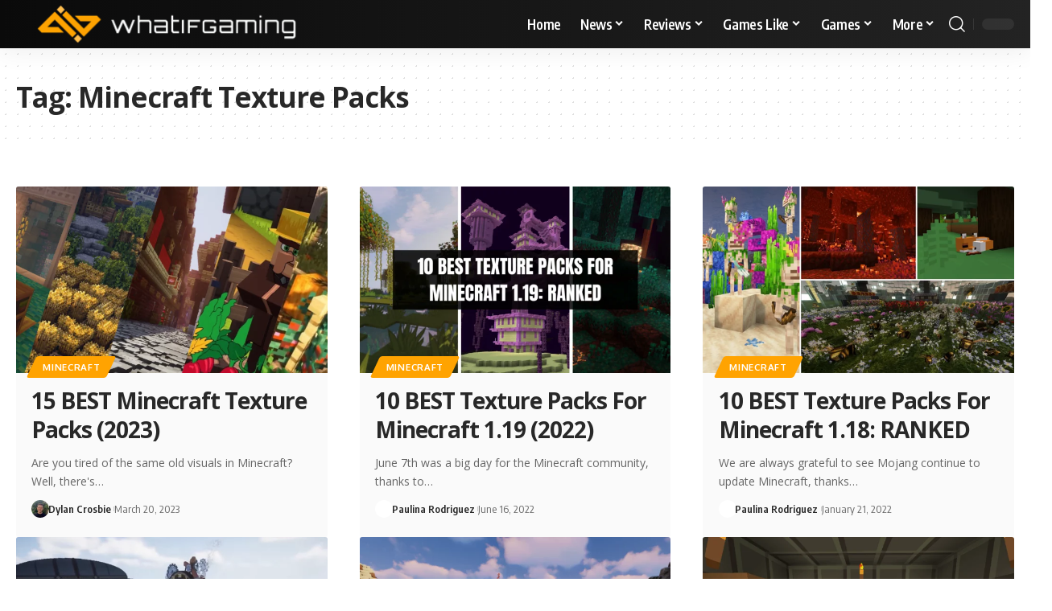

--- FILE ---
content_type: text/html; charset=UTF-8
request_url: https://whatifgaming.com/tag/minecraft-texture-packs/
body_size: 46750
content:
<!DOCTYPE html><html lang="en-US"><head><script data-no-optimize="1">var litespeed_docref=sessionStorage.getItem("litespeed_docref");litespeed_docref&&(Object.defineProperty(document,"referrer",{get:function(){return litespeed_docref}}),sessionStorage.removeItem("litespeed_docref"));</script> <meta charset="UTF-8" /><meta http-equiv="X-UA-Compatible" content="IE=edge" /><meta name="viewport" content="width=device-width, initial-scale=1.0" /><link rel="profile" href="https://gmpg.org/xfn/11" /><meta name='robots' content='index, follow, max-image-preview:large, max-snippet:-1, max-video-preview:-1' /><style>img:is([sizes="auto" i], [sizes^="auto," i]) { contain-intrinsic-size: 3000px 1500px }</style><title>Minecraft Texture Packs Archives - WhatIfGaming</title><link rel="preconnect" href="https://fonts.gstatic.com" crossorigin><link rel="preload" as="style" onload="this.onload=null;this.rel='stylesheet'" id="rb-preload-gfonts" href="https://fonts.googleapis.com/css?family=Open+Sans%3A300%2C400%2C500%2C600%2C700%2C800%2C300italic%2C400italic%2C500italic%2C600italic%2C700italic%2C800italic%7COxygen%3A400%2C700%7CEncode+Sans+Condensed%3A400%2C500%2C600%2C700%2C800&amp;display=swap" crossorigin><noscript><link rel="stylesheet" href="https://fonts.googleapis.com/css?family=Open+Sans%3A300%2C400%2C500%2C600%2C700%2C800%2C300italic%2C400italic%2C500italic%2C600italic%2C700italic%2C800italic%7COxygen%3A400%2C700%7CEncode+Sans+Condensed%3A400%2C500%2C600%2C700%2C800&amp;display=swap"></noscript><link rel="canonical" href="https://whatifgaming.com/tag/minecraft-texture-packs/" /><meta property="og:locale" content="en_US" /><meta property="og:type" content="article" /><meta property="og:title" content="Minecraft Texture Packs Archives" /><meta property="og:url" content="https://whatifgaming.com/tag/minecraft-texture-packs/" /><meta property="og:site_name" content="WhatIfGaming" /><meta name="twitter:card" content="summary_large_image" /><meta name="twitter:site" content="@whatifgaming" /> <script type="application/ld+json" class="yoast-schema-graph">{"@context":"https://schema.org","@graph":[{"@type":"CollectionPage","@id":"https://whatifgaming.com/tag/minecraft-texture-packs/","url":"https://whatifgaming.com/tag/minecraft-texture-packs/","name":"Minecraft Texture Packs Archives - WhatIfGaming","isPartOf":{"@id":"https://whatifgaming.com/#website"},"primaryImageOfPage":{"@id":"https://whatifgaming.com/tag/minecraft-texture-packs/#primaryimage"},"image":{"@id":"https://whatifgaming.com/tag/minecraft-texture-packs/#primaryimage"},"thumbnailUrl":"https://whatifgaming.com/wp-content/uploads/2022/07/Untitled-design-1.png","breadcrumb":{"@id":"https://whatifgaming.com/tag/minecraft-texture-packs/#breadcrumb"},"inLanguage":"en-US"},{"@type":"ImageObject","inLanguage":"en-US","@id":"https://whatifgaming.com/tag/minecraft-texture-packs/#primaryimage","url":"https://whatifgaming.com/wp-content/uploads/2022/07/Untitled-design-1.png","contentUrl":"https://whatifgaming.com/wp-content/uploads/2022/07/Untitled-design-1.png","width":1920,"height":1080},{"@type":"BreadcrumbList","@id":"https://whatifgaming.com/tag/minecraft-texture-packs/#breadcrumb","itemListElement":[{"@type":"ListItem","position":1,"name":"Home","item":"https://whatifgaming.com/"},{"@type":"ListItem","position":2,"name":"Minecraft Texture Packs"}]},{"@type":"WebSite","@id":"https://whatifgaming.com/#website","url":"https://whatifgaming.com/","name":"WhatIfGaming","description":"Gaming Guides, News And Reviews","publisher":{"@id":"https://whatifgaming.com/#organization"},"alternateName":"WIG","potentialAction":[{"@type":"SearchAction","target":{"@type":"EntryPoint","urlTemplate":"https://whatifgaming.com/?s={search_term_string}"},"query-input":{"@type":"PropertyValueSpecification","valueRequired":true,"valueName":"search_term_string"}}],"inLanguage":"en-US"},{"@type":"Organization","@id":"https://whatifgaming.com/#organization","name":"WhatIfGaming","url":"https://whatifgaming.com/","logo":{"@type":"ImageObject","inLanguage":"en-US","@id":"https://whatifgaming.com/#/schema/logo/image/","url":"http://whatifgaming.com/wp-content/uploads/2022/11/WhatIfGaming_Logo_Horizontal.png","contentUrl":"http://whatifgaming.com/wp-content/uploads/2022/11/WhatIfGaming_Logo_Horizontal.png","width":1501,"height":241,"caption":"WhatIfGaming"},"image":{"@id":"https://whatifgaming.com/#/schema/logo/image/"},"sameAs":["https://x.com/whatifgaming"]}]}</script> <link rel='dns-prefetch' href='//scripts.mediavine.com' /><link rel='dns-prefetch' href='//www.googletagmanager.com' /><link rel='dns-prefetch' href='//use.fontawesome.com' /><link rel="alternate" type="application/rss+xml" title="WhatIfGaming &raquo; Feed" href="https://whatifgaming.com/feed/" /><link rel="alternate" type="application/rss+xml" title="WhatIfGaming &raquo; Comments Feed" href="https://whatifgaming.com/comments/feed/" /><link rel="alternate" type="application/rss+xml" title="WhatIfGaming &raquo; Minecraft Texture Packs Tag Feed" href="https://whatifgaming.com/tag/minecraft-texture-packs/feed/" /><style id="litespeed-ccss">ul{box-sizing:border-box}:root{--wp--preset--font-size--normal:16px;--wp--preset--font-size--huge:42px}body{--wp--preset--color--black:#000;--wp--preset--color--cyan-bluish-gray:#abb8c3;--wp--preset--color--white:#fff;--wp--preset--color--pale-pink:#f78da7;--wp--preset--color--vivid-red:#cf2e2e;--wp--preset--color--luminous-vivid-orange:#ff6900;--wp--preset--color--luminous-vivid-amber:#fcb900;--wp--preset--color--light-green-cyan:#7bdcb5;--wp--preset--color--vivid-green-cyan:#00d084;--wp--preset--color--pale-cyan-blue:#8ed1fc;--wp--preset--color--vivid-cyan-blue:#0693e3;--wp--preset--color--vivid-purple:#9b51e0;--wp--preset--gradient--vivid-cyan-blue-to-vivid-purple:linear-gradient(135deg,rgba(6,147,227,1) 0%,#9b51e0 100%);--wp--preset--gradient--light-green-cyan-to-vivid-green-cyan:linear-gradient(135deg,#7adcb4 0%,#00d082 100%);--wp--preset--gradient--luminous-vivid-amber-to-luminous-vivid-orange:linear-gradient(135deg,rgba(252,185,0,1) 0%,rgba(255,105,0,1) 100%);--wp--preset--gradient--luminous-vivid-orange-to-vivid-red:linear-gradient(135deg,rgba(255,105,0,1) 0%,#cf2e2e 100%);--wp--preset--gradient--very-light-gray-to-cyan-bluish-gray:linear-gradient(135deg,#eee 0%,#a9b8c3 100%);--wp--preset--gradient--cool-to-warm-spectrum:linear-gradient(135deg,#4aeadc 0%,#9778d1 20%,#cf2aba 40%,#ee2c82 60%,#fb6962 80%,#fef84c 100%);--wp--preset--gradient--blush-light-purple:linear-gradient(135deg,#ffceec 0%,#9896f0 100%);--wp--preset--gradient--blush-bordeaux:linear-gradient(135deg,#fecda5 0%,#fe2d2d 50%,#6b003e 100%);--wp--preset--gradient--luminous-dusk:linear-gradient(135deg,#ffcb70 0%,#c751c0 50%,#4158d0 100%);--wp--preset--gradient--pale-ocean:linear-gradient(135deg,#fff5cb 0%,#b6e3d4 50%,#33a7b5 100%);--wp--preset--gradient--electric-grass:linear-gradient(135deg,#caf880 0%,#71ce7e 100%);--wp--preset--gradient--midnight:linear-gradient(135deg,#020381 0%,#2874fc 100%);--wp--preset--font-size--small:13px;--wp--preset--font-size--medium:20px;--wp--preset--font-size--large:36px;--wp--preset--font-size--x-large:42px;--wp--preset--spacing--20:.44rem;--wp--preset--spacing--30:.67rem;--wp--preset--spacing--40:1rem;--wp--preset--spacing--50:1.5rem;--wp--preset--spacing--60:2.25rem;--wp--preset--spacing--70:3.38rem;--wp--preset--spacing--80:5.06rem;--wp--preset--shadow--natural:6px 6px 9px rgba(0,0,0,.2);--wp--preset--shadow--deep:12px 12px 50px rgba(0,0,0,.4);--wp--preset--shadow--sharp:6px 6px 0px rgba(0,0,0,.2);--wp--preset--shadow--outlined:6px 6px 0px -3px rgba(255,255,255,1),6px 6px rgba(0,0,0,1);--wp--preset--shadow--crisp:6px 6px 0px rgba(0,0,0,1)}@media (max-width:768px){body .site-wrap{z-index:unset!important}}.site-outer{overflow-x:visible!important}:root{--swiper-theme-color:#007aff}:host{position:relative;display:block;margin-left:auto;margin-right:auto;z-index:1}:root{--swiper-navigation-size:44px}:root{--global-kb-font-size-sm:clamp(.8rem,.73rem + .217vw,.9rem);--global-kb-font-size-md:clamp(1.1rem,.995rem + .326vw,1.25rem);--global-kb-font-size-lg:clamp(1.75rem,1.576rem + .543vw,2rem);--global-kb-font-size-xl:clamp(2.25rem,1.728rem + 1.63vw,3rem);--global-kb-font-size-xxl:clamp(2.5rem,1.456rem + 3.26vw,4rem);--global-kb-font-size-xxxl:clamp(2.75rem,.489rem + 7.065vw,6rem)}:root{--global-palette1:#3182ce;--global-palette2:#2b6cb0;--global-palette3:#1a202c;--global-palette4:#2d3748;--global-palette5:#4a5568;--global-palette6:#718096;--global-palette7:#edf2f7;--global-palette8:#f7fafc;--global-palette9:#fff}.elementor-screen-only{position:absolute;top:-10000em;width:1px;height:1px;margin:-1px;padding:0;overflow:hidden;clip:rect(0,0,0,0);border:0}.elementor *{box-sizing:border-box}:root{--page-title-display:block}:root{--swiper-theme-color:#007aff}:root{--swiper-navigation-size:44px}.elementor-kit-48070{--e-global-color-primary:#6ec1e4;--e-global-color-secondary:#54595f;--e-global-color-text:#7a7a7a;--e-global-color-accent:#61ce70;--e-global-typography-primary-font-family:"Roboto";--e-global-typography-primary-font-weight:600;--e-global-typography-secondary-font-family:"Roboto Slab";--e-global-typography-secondary-font-weight:400;--e-global-typography-text-font-family:"Roboto";--e-global-typography-text-font-weight:400;--e-global-typography-accent-font-family:"Roboto";--e-global-typography-accent-font-weight:500}.fa-solid{font-style:normal;font-variant:normal;line-height:1;display:var(--fa-display,inline-block);-moz-osx-font-smoothing:grayscale;-webkit-font-smoothing:antialiased;text-rendering:auto}.fa-arrow-trend-up:before{content:'\e098'}:root,:host{--fa-font-brands:normal 400 1em/1 'Font Awesome 6 Brands'}:root,:host{--fa-font-regular:normal 400 1em/1 'Font Awesome 6 Free'}:root,:host{--fa-font-solid:normal 900 1em/1 'Font Awesome 6 Free'}.fa-solid{font-family:'Font Awesome 6 Free';font-weight:900}:root{--effect:all .25s cubic-bezier(.32,.74,.57,1);--timing:cubic-bezier(.32,.74,.57,1);--shadow-12:#0000001f;--shadow-20:#00000005;--round-3:3px;--height-34:34px;--height-40:40px;--padding-40:0 40px;--round-5:5px;--round-7:7px;--shadow-7:#00000012;--dark-accent:#191c20;--dark-accent-0:#191c2000;--dark-accent-90:#191c20f2;--meta-b-family:var(--meta-family);--meta-b-fcolor:#282828;--meta-b-fspace:normal;--meta-b-fstyle:normal;--meta-b-fweight:600;--meta-b-transform:none;--nav-bg:#fff;--nav-bg-from:#fff;--nav-bg-to:#fff;--subnav-bg:#fff;--subnav-bg-from:#fff;--subnav-bg-to:#fff;--indicator-bg-from:#ff0084;--indicator-bg-to:#2c2cf8;--bottom-border-color:var(--flex-gray-15);--column-border-color:var(--flex-gray-15);--audio-color:#ffa052;--dribbble-color:#fb70a6;--excerpt-color:#666;--fb-color:#89abfc;--g-color:#ff184e;--live-color:#fe682e;--gallery-color:#729dff;--heading-color:var(--body-fcolor);--ig-color:#7e40b6;--linkedin-color:#007bb6;--nav-color:#282828;--pin-color:#f74c53;--flipboard-color:#f52828;--privacy-color:#fff;--review-color:#ffc300;--soundcloud-color:#fd794a;--subnav-color:#282828;--telegam-color:#649fdf;--twitter-color:#00151c;--medium-color:#000;--threads-color:#000;--video-color:#ffc300;--vimeo-color:#44bbe1;--ytube-color:#ef464b;--nav-color-10:#28282820;--subnav-color-10:#28282820;--g-color-90:#ff184ee6;--absolute-dark:#242424;--body-family:'Oxygen',sans-serif;--btn-family:'Encode Sans Condensed',sans-serif;--cat-family:'Oxygen',sans-serif;--dwidgets-family:'Oxygen',sans-serif;--h1-family:'Encode Sans Condensed',sans-serif;--h2-family:'Encode Sans Condensed',sans-serif;--h3-family:'Encode Sans Condensed',sans-serif;--h4-family:'Encode Sans Condensed',sans-serif;--h5-family:'Encode Sans Condensed',sans-serif;--h6-family:'Encode Sans Condensed',sans-serif;--input-family:'Encode Sans Condensed',sans-serif;--menu-family:'Encode Sans Condensed',sans-serif;--meta-family:'Encode Sans Condensed',sans-serif;--submenu-family:'Encode Sans Condensed',sans-serif;--tagline-family:'Encode Sans Condensed',sans-serif;--body-fcolor:#282828;--btn-fcolor:inherit;--h1-fcolor:inherit;--h2-fcolor:inherit;--h3-fcolor:inherit;--h4-fcolor:inherit;--h5-fcolor:inherit;--h6-fcolor:inherit;--input-fcolor:inherit;--meta-fcolor:#666;--tagline-fcolor:inherit;--body-fsize:16px;--btn-fsize:12px;--cat-fsize:10px;--dwidgets-fsize:13px;--excerpt-fsize:14px;--h1-fsize:40px;--h2-fsize:28px;--h3-fsize:22px;--h4-fsize:16px;--h5-fsize:14px;--h6-fsize:13px;--headline-fsize:45px;--input-fsize:14px;--menu-fsize:17px;--meta-fsize:13px;--submenu-fsize:13px;--tagline-fsize:28px;--body-fspace:normal;--btn-fspace:normal;--cat-fspace:.07em;--dwidgets-fspace:0;--h1-fspace:normal;--h2-fspace:normal;--h3-fspace:normal;--h4-fspace:normal;--h5-fspace:normal;--h6-fspace:normal;--input-fspace:normal;--menu-fspace:-.02em;--meta-fspace:normal;--submenu-fspace:-.02em;--tagline-fspace:normal;--body-fstyle:normal;--btn-fstyle:normal;--cat-fstyle:normal;--dwidgets-fstyle:normal;--h1-fstyle:normal;--h2-fstyle:normal;--h3-fstyle:normal;--h4-fstyle:normal;--h5-fstyle:normal;--h6-fstyle:normal;--input-fstyle:normal;--menu-fstyle:normal;--meta-fstyle:normal;--submenu-fstyle:normal;--tagline-fstyle:normal;--body-fweight:400;--btn-fweight:700;--cat-fweight:700;--dwidgets-fweight:600;--h1-fweight:700;--h2-fweight:700;--h3-fweight:700;--h4-fweight:700;--h5-fweight:700;--h6-fweight:600;--input-fweight:400;--menu-fweight:600;--meta-fweight:400;--submenu-fweight:500;--tagline-fweight:400;--flex-gray-15:#88888826;--flex-gray-20:#88888833;--flex-gray-40:#88888866;--flex-gray-7:#88888812;--dribbble-hcolor:#ff407f;--fb-hcolor:#1f82ec;--ig-hcolor:#8823b6;--linkedin-hcolor:#006ab1;--pin-hcolor:#f60c19;--flipboard-hcolor:#e00a0a;--soundcloud-hcolor:#ff5313;--telegam-hcolor:#3885d9;--twitter-hcolor:#13b9ee;--threads-hcolor:#5219ff;--medium-hcolor:#ffb600;--vimeo-hcolor:#16b1e3;--ytube-hcolor:#fc161e;--indicator-height:4px;--nav-height:60px;--absolute-light:#ddd;--solid-light:#fafafa;--em-mini:.8em;--rem-mini:.8rem;--transparent-nav-color:#fff;--swiper-navigation-size:44px;--tagline-s-fsize:22px;--em-small:.92em;--rem-small:.92rem;--bottom-spacing:35px;--box-spacing:5%;--el-spacing:12px;--heading-sub-color:var(--g-color);--body-transform:none;--btn-transform:none;--cat-transform:uppercase;--dwidgets-transform:none;--h1-transform:none;--h2-transform:none;--h3-transform:none;--h4-transform:none;--h5-transform:none;--h6-transform:none;--input-transform:none;--menu-transform:none;--meta-transform:none;--submenu-transform:none;--tagline-transform:none;--awhite:#fff;--solid-white:#fff;--max-width-wo-sb:100%;--alignwide-w:1600px;--bookmark-color:#62b088;--bookmark-color-90:#62b088f2;--slider-nav-dcolor:inherit}.light-scheme{--shadow-12:#00000066;--shadow-20:#00000033;--shadow-7:#0000004d;--dark-accent:#0e0f12;--dark-accent-0:#0e0f1200;--dark-accent-90:#0e0f12f2;--meta-b-fcolor:#fff;--nav-bg:#131518;--nav-bg-from:#131518;--nav-bg-to:#131518;--bcrumb-color:#fff;--excerpt-color:#ddd;--heading-color:var(--body-fcolor);--nav-color:#fff;--subnav-color:#fff;--nav-color-10:#ffffff15;--subnav-color-10:#ffffff15;--body-fcolor:#fff;--h1-fcolor:#fff;--h2-fcolor:#fff;--h3-fcolor:#fff;--h4-fcolor:#fff;--h5-fcolor:#fff;--h6-fcolor:#fff;--headline-fcolor:#fff;--input-fcolor:#fff;--meta-fcolor:#bbb;--tagline-fcolor:#fff;--flex-gray-15:#88888840;--flex-gray-7:#88888818;--solid-light:#333;--heading-sub-color:var(--g-color);--solid-white:#191c20;--twitter-color:#fff;--medium-color:#fff;--threads-color:#fff}body:not([data-theme=dark]) [data-mode=dark]{display:none!important}html,body,div,span,h1,h3,p,a,ul,li,form,label{font-family:inherit;font-size:100%;font-weight:inherit;font-style:inherit;line-height:inherit;margin:0;padding:0;vertical-align:baseline;border:0;outline:0}html{font-size:var(--body-fsize);overflow-x:hidden;-ms-text-size-adjust:100%;-webkit-text-size-adjust:100%;text-size-adjust:100%}body{font-family:var(--body-family);font-size:var(--body-fsize);font-weight:var(--body-fweight);font-style:var(--body-fstyle);line-height:max(var(--body-fheight,1.7),1.4);display:block;margin:0;letter-spacing:var(--body-fspace);text-transform:var(--body-transform);color:var(--body-fcolor);background-color:var(--solid-white)}*{-moz-box-sizing:border-box;-webkit-box-sizing:border-box;box-sizing:border-box}:before,:after{-moz-box-sizing:border-box;-webkit-box-sizing:border-box;box-sizing:border-box}.site-outer{position:relative;display:block;overflow:clip;max-width:100%;background-color:var(--solid-white)}.site-wrap{position:relative;display:block;margin:0;padding:0}.site-wrap{z-index:1;min-height:45vh}input{overflow:visible}[type=checkbox]{box-sizing:border-box;padding:0}a{text-decoration:none;color:inherit;background-color:transparent}img{max-width:100%;height:auto;vertical-align:middle;border-style:none;-webkit-object-fit:cover;object-fit:cover}svg:not(:root){overflow:hidden}input{text-transform:none;color:inherit;outline:none!important}[type=submit]{-webkit-appearance:button}[type=submit]::-moz-focus-inner{padding:0;border-style:none}[type=submit]:-moz-focusring{outline:ButtonText dotted 1px}:-webkit-autofill{-webkit-box-shadow:0 0 0 30px #fafafa inset}::-webkit-file-upload-button{font:inherit;-webkit-appearance:button}h1{font-family:var(--h1-family);font-size:var(--h1-fsize);font-weight:var(--h1-fweight);font-style:var(--h1-fstyle);line-height:var(--h1-fheight,1.2);letter-spacing:var(--h1-fspace);text-transform:var(--h1-transform)}h1{color:var(--h1-fcolor)}h3,.h3{font-family:var(--h3-family);font-size:var(--h3-fsize);font-weight:var(--h3-fweight);font-style:var(--h3-fstyle);line-height:var(--h3-fheight,1.3);letter-spacing:var(--h3-fspace);text-transform:var(--h3-transform)}h3{color:var(--h3-fcolor)}.h4{font-family:var(--h4-family);font-size:var(--h4-fsize);font-weight:var(--h4-fweight);font-style:var(--h4-fstyle);line-height:var(--h4-fheight,1.45);letter-spacing:var(--h4-fspace);text-transform:var(--h4-transform)}.h5{font-family:var(--h5-family);font-size:var(--h5-fsize);font-weight:var(--h5-fweight);font-style:var(--h5-fstyle);line-height:var(--h5-fheight,1.5);letter-spacing:var(--h5-fspace);text-transform:var(--h5-transform)}.h6{font-family:var(--h6-family);font-size:var(--h6-fsize);font-weight:var(--h6-fweight);font-style:var(--h6-fstyle);line-height:var(--h6-fheight,1.5);letter-spacing:var(--h6-fspace);text-transform:var(--h6-transform)}h3.entry-title{font-size:var(--title-size,var(--h3-fsize))}.p-categories{font-family:var(--cat-family);font-size:var(--cat-fsize);font-weight:var(--cat-fweight);font-style:var(--cat-fstyle);letter-spacing:var(--cat-fspace);text-transform:var(--cat-transform)}.is-meta,.user-login-form label{font-family:var(--meta-family);font-size:var(--meta-fsize);font-weight:var(--meta-fweight);font-style:var(--meta-fstyle);letter-spacing:var(--meta-fspace);text-transform:var(--meta-transform)}.is-meta{color:var(--meta-fcolor)}.meta-author{font-family:var(--meta-b-family);font-size:inherit;font-weight:var(--meta-b-fweight);font-style:var(--meta-b-fstyle);letter-spacing:var(--meta-b-fspace);text-transform:var(--meta-b-transform)}.p-readmore{font-family:var(--btn-family);font-size:var(--readmore-fsize,12px);font-weight:600;font-style:normal;text-transform:none}input[type=text],input[type=password]{font-family:var(--input-family);font-size:var(--input-fsize);font-weight:var(--input-fweight);font-style:var(--input-fstyle);letter-spacing:var(--input-fspace);text-transform:var(--input-transform);color:var(--input-fcolor)}input[type=submit],.button{font-family:var(--btn-family);font-size:var(--btn-fsize);font-weight:var(--btn-fweight);font-style:var(--btn-fstyle);letter-spacing:var(--btn-fspace);text-transform:var(--btn-transform)}.main-menu>li>a{font-family:var(--menu-family);font-size:var(--menu-fsize);font-weight:var(--menu-fweight);font-style:var(--menu-fstyle);line-height:1.5;letter-spacing:var(--menu-fspace);text-transform:var(--menu-transform)}.main-menu .sub-menu>.menu-item a{font-family:var(--submenu-family);font-size:var(--submenu-fsize);font-weight:var(--submenu-fweight);font-style:var(--submenu-fstyle);line-height:1.25;letter-spacing:var(--submenu-fspace);text-transform:var(--submenu-transform);color:var(--subnav-color)}.mobile-menu>li>a{font-family:'Encode Sans Condensed',sans-serif;font-size:1.1rem;font-weight:400;font-style:normal;line-height:1.5;letter-spacing:-.02em;text-transform:none}.mobile-menu .sub-menu a{font-family:'Encode Sans Condensed',sans-serif;font-size:14px;font-weight:700;font-style:normal;line-height:1.5;text-transform:none}.p-wrap .entry-summary{font-family:var(--excerpt-family,inherit);font-size:var(--excerpt-fsize);font-weight:var(--excerpt-fweight,inherit);font-style:var(--excerpt-fstyle,inherit);letter-spacing:var(--excerpt-fspace,inherit);text-transform:var(--excerpt-transform,inherit);color:var(--excerpt-color);column-count:var(--excerpt-columns,1);column-gap:var(--excerpt-gap,1.5em)}input[type=text],input[type=password]{line-height:max(var(--input-fheight),24px);max-width:100%;padding:12px 20px;white-space:nowrap;border:var(--input-border,none);border-radius:var(--round-3);outline:none!important;background-color:var(--input-bg,var(--flex-gray-7));-webkit-box-shadow:none!important;box-shadow:none!important}input[type=submit],.button{line-height:var(--height-40);padding:var(--padding-40);white-space:nowrap;color:var(--awhite);border:none;border-radius:var(--round-3);outline:none!important;background:var(--g-color);-webkit-box-shadow:none;box-shadow:none}.rb-container{position:static;display:block;width:100%;max-width:var(--rb-width,1280px);margin-right:auto;margin-left:auto}.edge-padding{padding-right:20px;padding-left:20px}.rb-section ul,.menu-item{list-style:none}h1,h3,.h3,.h4,.h5,.h6,p{-ms-word-wrap:break-word;word-wrap:break-word}.icon-holder{display:flex;align-items:center}.svg-icon{width:1.5em;height:auto}.light-scheme{color:var(--body-fcolor);--pagi-bg:var(--solid-light)}.block-inner{display:flex;flex-flow:row wrap;flex-grow:1;row-gap:var(--bottom-spacing)}.is-gap-10 .block-inner{margin-right:-10px;margin-left:-10px;--column-gap:10px}.is-gap-20 .block-inner{margin-right:-20px;margin-left:-20px;--column-gap:20px}.block-inner>*{flex-basis:100%;width:100%;padding-right:var(--column-gap,0);padding-left:var(--column-gap,0)}[class*=is-gap-]>.block-inner>*{padding-right:var(--column-gap,0);padding-left:var(--column-gap,0)}.mfp-hide{display:none!important}.rbi{font-family:'ruby-icon'!important;font-weight:400;font-style:normal;font-variant:normal;text-transform:none;-webkit-font-smoothing:antialiased;-moz-osx-font-smoothing:grayscale;speak:none}.rbi-search:before{content:'\e946'}.rbi-clock:before{content:'\e947'}.rbi-twitter:before{content:'\e988'}.rbi-cright:before{content:'\e902'}.rbi-trending:before{content:'\e954'}.header-wrap{position:relative;display:block}.navbar-wrap{position:relative;z-index:999;display:block}.header-mobile{display:none}.navbar-wrap:not(.navbar-transparent){background:var(--nav-bg);background:-webkit-linear-gradient(left,var(--nav-bg-from) 0%,var(--nav-bg-to) 100%);background:linear-gradient(to right,var(--nav-bg-from) 0%,var(--nav-bg-to) 100%)}.style-shadow .navbar-wrap:not(.navbar-transparent){box-shadow:0 4px 30px var(--shadow-7)}.navbar-inner{position:relative;display:flex;align-items:stretch;flex-flow:row nowrap;justify-content:space-between;max-width:100%;min-height:var(--nav-height)}.navbar-left,.navbar-right,.navbar-center{display:flex;align-items:stretch;flex-flow:row nowrap}.navbar-left{flex-grow:1}.logo-wrap{display:flex;align-items:center;flex-shrink:0;max-height:100%;margin-right:20px}.logo-wrap a{max-height:100%}.is-image-logo.logo-wrap a{display:block}.logo-wrap img{display:block;width:auto;max-height:var(--nav-height);object-fit:cover}.navbar-right>*{position:static;display:flex;align-items:center;height:100%}.navbar-outer .navbar-right>*{color:var(--nav-color)}.large-menu>li{position:relative;display:block;float:left}.large-menu .sub-menu li{position:relative}.large-menu .sub-menu,.header-dropdown{position:absolute;z-index:9999;top:-9999px;right:auto;left:0;display:block;visibility:hidden;min-width:210px;margin-top:20px;list-style:none;opacity:0;border-radius:var(--round-7)}.mega-dropdown{position:absolute;z-index:888;top:-9999px;right:auto;left:-10%;display:block;min-width:180px;margin-top:20px;opacity:0;background:0 0}.mega-dropdown-inner{position:relative;width:100%;padding:20px 20px 30px;border-radius:var(--round-7);background:var(--subnav-bg);background:-webkit-linear-gradient(left,var(--subnav-bg-from) 0%,var(--subnav-bg-to) 100%);background:linear-gradient(to right,var(--subnav-bg-from) 0%,var(--subnav-bg-to) 100%);box-shadow:0 4px 30px var(--shadow-7)}body:not([data-theme=dark]) .is-mega-category .mega-dropdown-inner{background:var(--mega-bg,var(--subnav-bg));background:-webkit-linear-gradient(left,var(--mega-bg,var(--subnav-bg-from)) 0%,var(--mega-bg,var(--subnav-bg-to)) 100%);background:linear-gradient(to right,var(--mega-bg,var(--subnav-bg-from)) 0%,var(--mega-bg,var(--subnav-bg-to)) 100%)}.mega-header{display:flex;align-items:center;flex-flow:row nowrap;width:100%;margin-bottom:20px}.mega-header:not(.mega-header-fw){padding-bottom:5px;border-bottom:1px solid var(--subnav-color-10)}.mega-link{display:inline-flex;align-items:center;margin-left:auto}.mega-link i{margin-left:3px}.mega-hierarchical .mega-dropdown-inner{display:grid;padding:20px 0 30px;grid-template-columns:4fr 4fr 3fr}.mega-hierarchical .block-list-small-1{--bottom-spacing:12px}.mega-col{padding-right:25px;padding-left:25px}.mega-col-intro{display:flex;flex-flow:column nowrap;justify-content:space-between}.mega-col-intro>*:not(:last-child){margin-bottom:20px}.mega-col-intro .category-hero-wrap{max-width:90%}.mega-header:not(.mega-header-fw) i{width:1em;margin-right:5px;color:var(--g-color)}.mega-hierarchical .p-list-small-2 .feat-holder{width:125px}.mega-col .p-wrap:last-child{margin-bottom:0}.cbox-description{font-size:var(--rem-mini)}.main-menu-wrap{display:flex;align-items:center;height:100%}.menu-item a>span{font-size:inherit;font-weight:inherit;font-style:inherit;position:relative;display:inline-flex;align-items:center;letter-spacing:inherit;column-gap:.3em}.main-menu>li>a{position:relative;display:flex;align-items:center;flex-wrap:nowrap;height:var(--nav-height);padding-right:var(--menu-item-spacing,12px);padding-left:var(--menu-item-spacing,12px);white-space:nowrap;color:var(--nav-color)}.main-menu .sub-menu{padding:10px 0;background:var(--subnav-bg);background:-webkit-linear-gradient(left,var(--subnav-bg-from) 0%,var(--subnav-bg-to) 100%);background:linear-gradient(to right,var(--subnav-bg-from) 0%,var(--subnav-bg-to) 100%);box-shadow:0 4px 30px var(--shadow-12)}.menu-ani-1 .main-menu .sub-menu>.menu-item a{border-left:3px solid transparent}.sub-menu>.menu-item a{display:flex;align-items:center;width:100%;padding:7px 20px}.large-menu>.menu-item.menu-item-has-children>a>span{padding-right:2px}.large-menu>.menu-item.menu-item-has-children>a:after{font-family:'ruby-icon';font-size:var(--rem-mini);content:'\e924';will-change:transform}.wnav-holder{padding-right:5px;padding-left:5px}.wnav-icon{font-size:20px}.w-header-search .header-search-form{width:340px;max-width:100%;margin-bottom:0;padding:5px}.w-header-search .search-form-inner{border:none}.rb-search-form{position:relative;width:100%}.rb-search-form input[type=text]{padding-left:0}.rb-search-submit{position:relative;display:flex}.rb-search-submit input[type=submit]{padding:0;opacity:0}.rb-search-submit i{font-size:var(--icon-size,inherit);line-height:1;position:absolute;top:0;bottom:0;left:0;display:flex;align-items:center;justify-content:flex-end;width:100%;padding-right:max(.4em,10px);color:var(--input-fcolor,currentColor)}.rb-search-form .search-icon{display:flex;flex-shrink:0}.search-icon>*{font-size:var(--icon-size,inherit);margin-right:max(.4em,10px);margin-left:max(.4em,10px);color:var(--input-fcolor,currentColor);fill:var(--input-fcolor,currentColor)}.search-form-inner{position:relative;display:flex;align-items:center;border:1px solid var(--flex-gray-15);border-radius:var(--round-5)}.header-wrap .search-form-inner{border-color:var(--subnav-color-10)}.mobile-collapse .search-form-inner{border-color:var(--submbnav-color-10,var(--flex-gray-15))}.rb-search-form .search-text{flex-grow:1}.rb-search-form input{width:100%;padding:.6em 0;border:none;background:0 0}.navbar-right{position:relative;flex-shrink:0}.header-dropdown-outer{position:static}.header-dropdown{right:0;left:auto;overflow:hidden;min-width:200px;color:var(--subnav-color);background:var(--subnav-bg);background:-webkit-linear-gradient(left,var(--subnav-bg-from) 0%,var(--subnav-bg-to) 100%);background:linear-gradient(to right,var(--subnav-bg-from) 0%,var(--subnav-bg-to) 100%);box-shadow:0 4px 30px var(--shadow-12)}.menu-ani-1 .rb-menu>.menu-item>a>span:before{position:absolute;bottom:0;left:0;width:0;height:3px;content:'';background-color:transparent}.menu-ani-1 .rb-menu>.menu-item>a>span:after{position:absolute;right:0;bottom:0;width:0;height:3px;content:'';background-color:var(--nav-color-h-accent,var(--g-color))}.burger-icon{position:relative;display:block;width:24px;height:16px;color:var(--nav-color,inherit)}.burger-icon>span{position:absolute;left:0;display:block;height:2px;border-radius:2px;background-color:currentColor}.burger-icon>span:nth-child(1){top:0;width:100%}.burger-icon>span:nth-child(2){top:50%;width:65%;margin-top:-1px}.burger-icon>span:nth-child(3){top:auto;bottom:0;width:40%}.header-search-form .h5{display:block;margin-bottom:10px}.is-form-layout .search-form-inner{width:100%;border-color:var(--search-form-color,var(--flex-gray-15))}.is-form-layout .search-icon{opacity:.5}.dark-mode-toggle-wrap{height:auto}.dark-mode-toggle{display:flex;align-items:center}.dark-mode-toggle-wrap:not(:first-child) .dark-mode-toggle{position:relative;margin-left:5px;padding-left:10px;border-left:1px solid var(--flex-gray-40)}.navbar-outer .dark-mode-toggle-wrap:not(:first-child) .dark-mode-toggle{border-color:var(--nav-color-10)}.dark-mode-slide{position:relative;width:40px;height:14px;border-radius:20px;background-color:var(--flex-gray-15)}.dark-mode-slide-btn{position:absolute;top:-5px;left:0;display:flex;visibility:hidden;align-items:center;justify-content:center;width:24px;height:24px;opacity:0;border-radius:50%;background-color:var(--solid-white);box-shadow:0 1px 4px var(--shadow-12)!important}.svg-mode-light{color:var(--body-fcolor)}.mode-icon-dark{color:#fff;background-color:var(--g-color)}.dark-mode-slide-btn svg{width:14px;height:14px}.mode-icon-dark:not(.activated){-webkit-transform:translateX(0px);transform:translateX(0px)}.mode-icon-default:not(.activated){-webkit-transform:translateX(16px);transform:translateX(16px)}.navbar-outer{position:relative;z-index:110;display:block;width:100%}.header-mobile-wrap{position:relative;z-index:99;flex-grow:0;flex-shrink:0;color:var(--mbnav-color,var(--nav-color));background:var(--mbnav-bg,var(--nav-bg));background:-webkit-linear-gradient(left,var(--mbnav-bg-from,var(--nav-bg-from)) 0%,var(--mbnav-bg-to,var(--nav-bg-to)) 100%);background:linear-gradient(to right,var(--mbnav-bg-from,var(--nav-bg-from)) 0%,var(--mbnav-bg-to,var(--nav-bg-to)) 100%);box-shadow:0 4px 30px var(--shadow-7)}.header-mobile-wrap .navbar-right>*{color:inherit}.mobile-logo-wrap{display:flex;flex-grow:0;margin:0}.mobile-logo-wrap img{width:auto;max-height:var(--mbnav-height,42px)}.collapse-holder{display:block;overflow-y:auto;width:100%}.mobile-collapse .header-search-form{margin-bottom:15px}.mbnav{display:flex;align-items:center;flex-flow:row nowrap;min-height:var(--mbnav-height,42px)}.header-mobile-wrap .navbar-right{align-items:center;justify-content:flex-end}.mbnav-center .navbar-left,.mbnav-center .navbar-right{flex-grow:0;flex-shrink:0;width:30%}.mbnav-center .navbar-center{display:flex;justify-content:center;width:40%}.mobile-toggle-wrap{display:flex;align-items:stretch}.mobile-menu-trigger{display:flex;align-items:center;padding-right:10px}.mobile-menu-trigger.mobile-search-icon{font-size:18px;padding:0 5px}.mobile-collapse{z-index:0;display:flex;visibility:hidden;overflow:hidden;flex-grow:1;height:0;opacity:0;color:var(--submbnav-color,var(--subnav-color));background:var(--submbnav-bg,var(--subnav-bg));background:-webkit-linear-gradient(left,var(--submbnav-bg-from,var(--subnav-bg-from)) 0%,var(--submbnav-bg-to,var(--subnav-bg-to)) 100%);background:linear-gradient(to right,var(--submbnav-bg-from,var(--subnav-bg-from)) 0%,var(--submbnav-bg-to,var(--subnav-bg-to)) 100%)}.collapse-sections{position:relative;display:flex;flex-flow:column nowrap;width:100%;margin-top:20px;padding:20px;gap:15px}.collapse-inner{position:relative;display:block;width:100%;padding-top:15px}.collapse-inner>*:last-child{padding-bottom:90px}.mobile-menu>li.menu-item-has-children:not(:first-child){margin-top:20px}.mobile-menu>li>a{display:block;padding:10px 0}.mobile-menu .sub-menu{display:flex;flex-flow:row wrap;padding-top:5px;border-top:1px solid var(--submbnav-color-10,var(--subnav-color-10))}.mobile-menu .sub-menu>*{flex:0 0 50%}.mobile-menu .sub-menu a{display:block;width:100%;padding:7px 0}.mobile-socials{display:flex;flex-flow:row wrap}.mobile-socials a{font-size:16px;flex-shrink:0;padding:0 12px}.p-wrap,.p-content{position:relative}.p-wrap>*:not(:last-child),.grid-box>*:not(:last-child),.p-content>*:not(:last-child){margin-bottom:var(--el-spacing)}.p-small,.is-mega-category .p-wrap{--el-spacing:7px}.grid-box{position:relative;height:100%;padding-bottom:calc(var(--box-spacing) + 5px);border-radius:var(--wrap-border,var(--round-3))}.grid-box .p-featured{border-bottom-right-radius:0;border-bottom-left-radius:0}.box-bg .grid-box{background-color:var(--box-color,var(--default-box,var(--solid-light)))}.grid-box>*:not(.feat-holder){margin-right:var(--box-spacing);margin-left:var(--box-spacing)}.grid-box .feat-holder{z-index:10}.feat-holder{position:relative;max-width:100%}.p-top,.p-categories{display:flex;align-items:stretch;flex-flow:row wrap;flex-grow:1;gap:3px}.p-featured{position:relative;display:block;overflow:hidden;padding-bottom:calc(var(--feat-ratio,60)*1%);border-radius:var(--wrap-border,var(--round-3))}.p-featured.ratio-v1{padding-bottom:calc(var(--feat-ratio,75)*1%)}.p-flink{position:absolute;z-index:1;top:0;right:0;bottom:0;left:0;display:block}.p-featured img.featured-img{position:absolute;top:0;right:0;bottom:0;left:0;width:100%;height:100%;margin:0;object-fit:cover;object-position:var(--feat-position,center)}.p-meta{position:relative;display:block}.meta-inner{display:flex;align-items:center;flex-flow:row wrap;gap:.1em .7em}.meta-el{display:inline-flex;align-items:center;flex-flow:row wrap;width:var(--meta-width,auto);gap:max(2px,.35em)}.meta-avatar{flex-shrink:0;margin-right:-.1em;gap:3px}body .meta-avatar img{display:inline-flex;width:22px;height:22px;border-radius:50%;object-fit:cover}.meta-avatar,.meta-avatar+span{--meta-width:auto}span.entry-title{display:block}.p-url{font-size:inherit;line-height:inherit;position:relative;color:var(--title-color,inherit);text-underline-offset:1px}.is-meta .meta-author a{text-decoration-color:transparent;text-decoration-line:underline;text-underline-offset:1px}.p-readmore{line-height:1;display:inline-flex;align-items:center;flex-flow:row nowrap;padding:.75em 1.5em;border:1px solid var(--g-color);border-radius:var(--round-3)}.p-readmore i{font-size:var(--em-small);line-height:0;margin-left:.5em}.hover-ani-1 .p-url{-moz-text-decoration-color:transparent;-webkit-text-decoration-color:transparent;text-decoration-color:transparent;text-decoration-line:underline;text-decoration-thickness:.1em}.bookmark-notification{position:fixed;z-index:5000;right:0;bottom:50px;left:calc(50% - 200px);display:none;width:100%;max-width:400px;padding:0 20px;text-align:center}.p-category{font-family:inherit;font-weight:inherit;font-style:inherit;line-height:1;position:relative;z-index:1;display:inline-flex;flex-shrink:0;color:var(--cat-fcolor,inherit)}.ecat-bg-1 .p-category{padding:.7em 1.2em;text-decoration:none;color:var(--cat-fcolor,var(--awhite))}.ecat-bg-1 .p-category:before{position:absolute;z-index:-1;top:0;right:0;bottom:0;left:0;display:block;content:'';border-radius:var(--round-3);background-color:var(--cat-highlight,var(--g-color))}.ecat-bg-1 .p-category:before{-webkit-transform:skewX(-25deg);transform:skewX(-25deg)}.feat-holder .p-top{position:absolute;z-index:20;right:12px;bottom:10px;left:12px;margin-bottom:0}.p-box .feat-holder .p-top{right:var(--box-spacing,12px);left:var(--box-spacing,12px)}.ecat-bg-1 .feat-holder .p-top{top:auto;right:0;bottom:-2px;left:0;margin-bottom:0}.ecat-bg-1 .p-box .feat-holder .p-top{right:var(--box-spacing,0);left:var(--box-spacing,0)}.ecat-bg-1 .p-grid-box-1 .feat-holder{padding-bottom:4px}.p-list-small-2{display:flex;flex-flow:row nowrap}.p-list-small-2 .feat-holder{flex-shrink:0;width:100px;margin-right:var(--featured-spacing,15px)}.p-list-small-2 .p-content{flex-grow:1}.p-wrap.p-list-small-2 .feat-holder,.p-wrap.p-list-small-2 .p-meta{margin-bottom:0}.block-wrap{position:relative;display:block;counter-reset:trend-counter}.block-small{--bottom-spacing:25px}.bottom-border .block-inner>*{padding-bottom:var(--bottom-spacing)}.bottom-border .block-inner>*:before{position:absolute;top:auto;right:var(--column-gap,0);bottom:0;left:var(--column-gap,0);height:1px;content:'';border-bottom:1px var(--bottom-border-style,solid) var(--bottom-border-color)}.bottom-border.no-last-bb .block-inner>*:last-child:before{border-bottom:none}.bottom-border.no-last-bb .block-inner>*:last-child{padding-bottom:0}.mobile-social-title{flex-grow:1}.logo-popup-outer{display:flex;width:100%;padding:40px;border-radius:10px;background:var(--solid-white);box-shadow:0 10px 30px var(--shadow-12)}.rb-user-popup-form{position:relative;max-width:350px;margin:auto}.logo-popup{width:100%}.login-popup-header{position:relative;display:block;margin-bottom:25px;padding-bottom:20px;text-align:center}.login-popup-header:after{position:absolute;bottom:0;left:50%;display:block;width:30px;margin-left:-15px;content:'';border-bottom:6px dotted var(--g-color)}.logo-popup-logo{display:block;margin-bottom:20px;text-align:center}.logo-popup-logo img{display:inline-block;width:auto;max-height:80px;object-fit:contain}.login-username label,.login-password label{display:block;margin-bottom:var(--llabel-spacing,8px);color:var(--llabel-color,var(--meta-fcolor))}.login-remember label{line-height:1;display:flex;align-items:center;color:var(--meta-fcolor);gap:5px}.user-login-form{padding:var(--lform-padding,0)}.user-login-form form{display:flex;flex-flow:column nowrap;gap:var(--linput-spacing,15px)}.user-login-form form>*{width:100%}.user-login-form input[type=checkbox]{margin:0}.user-login-form input[type=text],.user-login-form input[type=password]{display:block;width:100%;border-radius:var(--round-7)}.user-login-form .login-submit{padding-top:5px;text-align:center}.user-login-form input[type=submit]{width:100%;max-width:var(--lbutton-width,100%);padding:var(--lbutton-padding,0)}.login-form-footer{display:flex;flex-flow:row nowrap;justify-content:center;margin-top:15px}.grid-container{position:relative;display:flex;flex-flow:row wrap;margin-right:-20px;margin-left:-20px}.grid-container>*{flex:0 0 100%;width:100%;padding-right:20px;padding-left:20px}.collapse-sections:before{position:absolute;z-index:1;top:0;right:0;left:0;overflow:hidden;height:3px;content:'';background-image:linear-gradient(to right,var(--submbnav-color-10,var(--subnav-color-10)) 20%,transparent 21%,transparent 100%);background-image:-webkit-linear-gradient(right,var(--submbnav-color-10,var(--subnav-color-10)) 20%,transparent 21%,transparent 100%);background-repeat:repeat-x;background-position:0 0;background-size:5px}.button{text-decoration:none}.archive-header{position:relative;z-index:1;padding-top:25px;padding-bottom:25px}.is-pattern:before{position:absolute;z-index:0;top:0;right:0;bottom:0;left:0;width:100%;height:100%;content:'';opacity:.15}.pattern-dot:before{background-image:radial-gradient(var(--body-fcolor) 1px,transparent 1px);background-size:15px 15px}.archive-header-content{flex-grow:1}.category-hero-wrap{position:relative;display:flex;flex-flow:row nowrap;flex-grow:0;width:100%;max-width:420px}.category-hero-item{position:relative;z-index:100;display:flex;width:100%}.category-hero-item:nth-child(2){position:absolute;z-index:0;top:15px;left:15px;-webkit-filter:blur(5px);filter:blur(5px)}.category-hero-item-inner{position:relative;display:block;overflow:hidden;width:100%;padding-bottom:60%;border-radius:var(--round-5)}.category-hero-item img{position:absolute;top:0;right:0;bottom:0;left:0;display:block;width:100%;height:100%;object-fit:cover}.blog-wrap{margin-top:30px;margin-bottom:30px}.without-sidebar .blog-content{flex-basis:100%;width:100%}.meta-author{color:var(--meta-b-fcolor,var(--body-fcolor))}@media (min-width:768px){.rb-col-3>.block-inner>*{flex-basis:33.33%;width:33.33%}.rb-col-5>.block-inner>*{flex-basis:20%;width:20%}}@media (min-width:768px) and (max-width:1024px){.meta-el:not(.tablet-hide):not(.meta-avatar):not(.no-label):not(:last-child):after{display:inline-flex;width:var(--meta-style-w,1px);height:var(--meta-style-h,6px);margin-left:.25em;content:'';opacity:var(--meta-style-o,.3);border-radius:var(--meta-style-b,0);background-color:var(--meta-fcolor)}}@media (min-width:992px){.grid-container{flex-flow:row nowrap}.grid-container>*:nth-child(1){flex:0 0 66.67%;width:66.67%}body .without-sidebar .grid-container>*{flex:0 0 100%;width:100%}}@media (min-width:1025px){.grid-container{margin-right:-30px;margin-left:-30px}.grid-container>*{padding-right:30px;padding-left:30px}.archive-header{padding-top:40px;padding-bottom:40px}.blog-wrap{margin-top:50px;margin-bottom:50px}.ecat-bg-1.ecat-size-big .p-category{font-size:1.15em}.meta-el:not(.meta-avatar):not(.no-label):not(:last-child):after{display:inline-flex;width:var(--meta-style-w,1px);height:var(--meta-style-h,6px);margin-left:.25em;content:'';opacity:var(--meta-style-o,.3);border-radius:var(--meta-style-b,0);background-color:var(--meta-fcolor)}.category-hero-item:first-child:not(:last-child){margin-right:15px;margin-bottom:15px}}@media (max-width:1024px){:root{--masonry-column:2;--h1-fsize:34px;--h2-fsize:24px;--h3-fsize:20px;--headline-fsize:34px;--bottom-spacing:30px}.navbar-wrap{display:none}.header-mobile{display:flex;flex-flow:column nowrap}body:not(.yes-amp) .header-mobile{max-height:100vh}}@media (max-width:991px){.burger-icon{color:var(--mbnav-color,var(--nav-color))}}@media (max-width:767px){:root{--height-34:28px;--height-40:34px;--padding-40:0 20px;--masonry-column:1;--h1-fheight:1.3;--h2-fheight:1.3;--h3-fheight:1.4;--bcrumb-fsize:11px;--body-fsize:15px;--btn-fsize:11px;--cat-fsize:10px;--dwidgets-fsize:12px;--eauthor-fsize:12px;--excerpt-fsize:13px;--h1-fsize:26px;--h2-fsize:21px;--h3-fsize:17px;--h4-fsize:15px;--h5-fsize:14px;--h6-fsize:14px;--headline-fsize:26px;--meta-fsize:12px;--tagline-fsize:17px;--rem-mini:.7rem;--tagline-s-fsize:17px;--el-spacing:10px;--rating-size:12px;--b-avatar-size:42px}.meta-el:not(.mobile-hide):not(.meta-avatar):not(.no-label):not(:last-child):after{display:inline-flex;width:var(--meta-style-w,1px);height:var(--meta-style-h,6px);margin-left:.25em;content:'';opacity:var(--meta-style-o,.3);border-radius:var(--meta-style-b,0);background-color:var(--meta-fcolor)}.p-wrap .entry-summary{column-count:1}input[type=text],input[type=password]{padding:7px 15px}.ecat-bg-1 .p-category{padding:.5em 1em}body .meta-avatar img{width:20px;height:20px}.rb-user-popup-form{max-width:90%}.logo-popup-outer{padding:20px}.p-grid-small-1{display:flex;align-items:flex-start;flex-flow:row-reverse nowrap;width:100%}.p-content{flex-grow:1}.p-grid-small-1 .feat-holder{flex-shrink:0;width:100%;max-width:var(--feat-list-width,100px);margin-bottom:0;margin-left:15px}.p-grid-small-1 .p-content{flex-grow:1}.collapse-sections:before{height:2px}.bookmark-notification{bottom:20px}}@media all{.p-content>*:last-child{margin-bottom:0}}:root{--body-family:Open Sans,Arial,Helvetica,sans-serif;--body-fweight:400;--body-fsize:17px;--h1-family:Open Sans,Arial,Helvetica,sans-serif;--h1-fweight:700;--h1-fsize:35px;--h1-fspace:-.02857em;--h2-family:Open Sans,Arial,Helvetica,sans-serif;--h2-fweight:700;--h2-fsize:32px;--h2-fspace:-.03125em;--h3-family:Open Sans,Arial,Helvetica,sans-serif;--h3-fweight:700;--h3-fsize:28px;--h3-fspace:-.03571em}@media (max-width:1024px){body{--body-fsize:17px;--h1-fsize:36px;--h2-fsize:28px;--h3-fsize:23px}}@media (max-width:767px){body{--body-fsize:17px;--h1-fsize:36px;--h2-fsize:28px;--h3-fsize:23px}}:root{--g-color:#ffa301;--g-color-90:#ffa301e6;--review-color:#ffa301;--indicator-bg-from:#ffa301;--indicator-bg-to:#f2b900;--alert-bg:#383838;--alert-color:#ffa301}.light-scheme{--g-color:#ffa301;--g-color-90:#ffa301e6;--alert-bg:#383838;--alert-color:#ffa301;--wcac-color:#fff}.is-hd-2{--nav-bg:#0a0a0a;--nav-bg-from:#0a0a0a;--nav-bg-to:#232323;--subnav-bg:#0a0a0a;--subnav-bg-from:#0a0a0a;--subnav-bg-to:#4c4c4c;--nav-color:#fff;--nav-color-10:#ffffff1a;--subnav-color:#fff;--subnav-color-10:#ffffff1a;--nav-color-h-accent:#ffa301;--subnav-color-h:#fff}.p-category{--cat-highlight:#ffa301;--cat-highlight-90:#ffa301e6;--cat-fcolor:#fff}:root{--hyperlink-line-color:#ffa301;--mbnav-height:60px;--s-content-width:760px;--max-width-wo-sb:840px;--s10-feat-ratio:45%;--s11-feat-ratio:45%}.light-scheme{--hyperlink-line-color:#ffa301}.fa-arrow-trend-up{color:#ffa301;padding-top:5px}@media (max-width:767px){::-webkit-scrollbar{-webkit-appearance:none;width:7px;height:4px}}@media (max-width:767px){::-webkit-scrollbar-thumb{border-radius:4px;background-color:rgba(0,0,0,.5);box-shadow:0 0 1px rgba(255,255,255,.5)}}</style><link rel="preload" data-asynced="1" data-optimized="2" as="style" onload="this.onload=null;this.rel='stylesheet'" href="https://whatifgaming.com/wp-content/litespeed/css/c27056bcf6ca503405def7f76f94267f.css?ver=a3673" /><script data-optimized="1" type="litespeed/javascript" data-src="https://whatifgaming.com/wp-content/plugins/litespeed-cache/assets/js/css_async.min.js"></script> <style id='classic-theme-styles-inline-css'>/*! This file is auto-generated */
.wp-block-button__link{color:#fff;background-color:#32373c;border-radius:9999px;box-shadow:none;text-decoration:none;padding:calc(.667em + 2px) calc(1.333em + 2px);font-size:1.125em}.wp-block-file__button{background:#32373c;color:#fff;text-decoration:none}</style><style id='font-awesome-svg-styles-default-inline-css'>.svg-inline--fa {
  display: inline-block;
  height: 1em;
  overflow: visible;
  vertical-align: -.125em;
}</style><style id='font-awesome-svg-styles-inline-css'>.wp-block-font-awesome-icon svg::before,
   .wp-rich-text-font-awesome-icon svg::before {content: unset;}</style><style id='global-styles-inline-css'>:root{--wp--preset--aspect-ratio--square: 1;--wp--preset--aspect-ratio--4-3: 4/3;--wp--preset--aspect-ratio--3-4: 3/4;--wp--preset--aspect-ratio--3-2: 3/2;--wp--preset--aspect-ratio--2-3: 2/3;--wp--preset--aspect-ratio--16-9: 16/9;--wp--preset--aspect-ratio--9-16: 9/16;--wp--preset--color--black: #000000;--wp--preset--color--cyan-bluish-gray: #abb8c3;--wp--preset--color--white: #ffffff;--wp--preset--color--pale-pink: #f78da7;--wp--preset--color--vivid-red: #cf2e2e;--wp--preset--color--luminous-vivid-orange: #ff6900;--wp--preset--color--luminous-vivid-amber: #fcb900;--wp--preset--color--light-green-cyan: #7bdcb5;--wp--preset--color--vivid-green-cyan: #00d084;--wp--preset--color--pale-cyan-blue: #8ed1fc;--wp--preset--color--vivid-cyan-blue: #0693e3;--wp--preset--color--vivid-purple: #9b51e0;--wp--preset--gradient--vivid-cyan-blue-to-vivid-purple: linear-gradient(135deg,rgba(6,147,227,1) 0%,rgb(155,81,224) 100%);--wp--preset--gradient--light-green-cyan-to-vivid-green-cyan: linear-gradient(135deg,rgb(122,220,180) 0%,rgb(0,208,130) 100%);--wp--preset--gradient--luminous-vivid-amber-to-luminous-vivid-orange: linear-gradient(135deg,rgba(252,185,0,1) 0%,rgba(255,105,0,1) 100%);--wp--preset--gradient--luminous-vivid-orange-to-vivid-red: linear-gradient(135deg,rgba(255,105,0,1) 0%,rgb(207,46,46) 100%);--wp--preset--gradient--very-light-gray-to-cyan-bluish-gray: linear-gradient(135deg,rgb(238,238,238) 0%,rgb(169,184,195) 100%);--wp--preset--gradient--cool-to-warm-spectrum: linear-gradient(135deg,rgb(74,234,220) 0%,rgb(151,120,209) 20%,rgb(207,42,186) 40%,rgb(238,44,130) 60%,rgb(251,105,98) 80%,rgb(254,248,76) 100%);--wp--preset--gradient--blush-light-purple: linear-gradient(135deg,rgb(255,206,236) 0%,rgb(152,150,240) 100%);--wp--preset--gradient--blush-bordeaux: linear-gradient(135deg,rgb(254,205,165) 0%,rgb(254,45,45) 50%,rgb(107,0,62) 100%);--wp--preset--gradient--luminous-dusk: linear-gradient(135deg,rgb(255,203,112) 0%,rgb(199,81,192) 50%,rgb(65,88,208) 100%);--wp--preset--gradient--pale-ocean: linear-gradient(135deg,rgb(255,245,203) 0%,rgb(182,227,212) 50%,rgb(51,167,181) 100%);--wp--preset--gradient--electric-grass: linear-gradient(135deg,rgb(202,248,128) 0%,rgb(113,206,126) 100%);--wp--preset--gradient--midnight: linear-gradient(135deg,rgb(2,3,129) 0%,rgb(40,116,252) 100%);--wp--preset--font-size--small: 13px;--wp--preset--font-size--medium: 20px;--wp--preset--font-size--large: 36px;--wp--preset--font-size--x-large: 42px;--wp--preset--spacing--20: 0.44rem;--wp--preset--spacing--30: 0.67rem;--wp--preset--spacing--40: 1rem;--wp--preset--spacing--50: 1.5rem;--wp--preset--spacing--60: 2.25rem;--wp--preset--spacing--70: 3.38rem;--wp--preset--spacing--80: 5.06rem;--wp--preset--shadow--natural: 6px 6px 9px rgba(0, 0, 0, 0.2);--wp--preset--shadow--deep: 12px 12px 50px rgba(0, 0, 0, 0.4);--wp--preset--shadow--sharp: 6px 6px 0px rgba(0, 0, 0, 0.2);--wp--preset--shadow--outlined: 6px 6px 0px -3px rgba(255, 255, 255, 1), 6px 6px rgba(0, 0, 0, 1);--wp--preset--shadow--crisp: 6px 6px 0px rgba(0, 0, 0, 1);}:where(.is-layout-flex){gap: 0.5em;}:where(.is-layout-grid){gap: 0.5em;}body .is-layout-flex{display: flex;}.is-layout-flex{flex-wrap: wrap;align-items: center;}.is-layout-flex > :is(*, div){margin: 0;}body .is-layout-grid{display: grid;}.is-layout-grid > :is(*, div){margin: 0;}:where(.wp-block-columns.is-layout-flex){gap: 2em;}:where(.wp-block-columns.is-layout-grid){gap: 2em;}:where(.wp-block-post-template.is-layout-flex){gap: 1.25em;}:where(.wp-block-post-template.is-layout-grid){gap: 1.25em;}.has-black-color{color: var(--wp--preset--color--black) !important;}.has-cyan-bluish-gray-color{color: var(--wp--preset--color--cyan-bluish-gray) !important;}.has-white-color{color: var(--wp--preset--color--white) !important;}.has-pale-pink-color{color: var(--wp--preset--color--pale-pink) !important;}.has-vivid-red-color{color: var(--wp--preset--color--vivid-red) !important;}.has-luminous-vivid-orange-color{color: var(--wp--preset--color--luminous-vivid-orange) !important;}.has-luminous-vivid-amber-color{color: var(--wp--preset--color--luminous-vivid-amber) !important;}.has-light-green-cyan-color{color: var(--wp--preset--color--light-green-cyan) !important;}.has-vivid-green-cyan-color{color: var(--wp--preset--color--vivid-green-cyan) !important;}.has-pale-cyan-blue-color{color: var(--wp--preset--color--pale-cyan-blue) !important;}.has-vivid-cyan-blue-color{color: var(--wp--preset--color--vivid-cyan-blue) !important;}.has-vivid-purple-color{color: var(--wp--preset--color--vivid-purple) !important;}.has-black-background-color{background-color: var(--wp--preset--color--black) !important;}.has-cyan-bluish-gray-background-color{background-color: var(--wp--preset--color--cyan-bluish-gray) !important;}.has-white-background-color{background-color: var(--wp--preset--color--white) !important;}.has-pale-pink-background-color{background-color: var(--wp--preset--color--pale-pink) !important;}.has-vivid-red-background-color{background-color: var(--wp--preset--color--vivid-red) !important;}.has-luminous-vivid-orange-background-color{background-color: var(--wp--preset--color--luminous-vivid-orange) !important;}.has-luminous-vivid-amber-background-color{background-color: var(--wp--preset--color--luminous-vivid-amber) !important;}.has-light-green-cyan-background-color{background-color: var(--wp--preset--color--light-green-cyan) !important;}.has-vivid-green-cyan-background-color{background-color: var(--wp--preset--color--vivid-green-cyan) !important;}.has-pale-cyan-blue-background-color{background-color: var(--wp--preset--color--pale-cyan-blue) !important;}.has-vivid-cyan-blue-background-color{background-color: var(--wp--preset--color--vivid-cyan-blue) !important;}.has-vivid-purple-background-color{background-color: var(--wp--preset--color--vivid-purple) !important;}.has-black-border-color{border-color: var(--wp--preset--color--black) !important;}.has-cyan-bluish-gray-border-color{border-color: var(--wp--preset--color--cyan-bluish-gray) !important;}.has-white-border-color{border-color: var(--wp--preset--color--white) !important;}.has-pale-pink-border-color{border-color: var(--wp--preset--color--pale-pink) !important;}.has-vivid-red-border-color{border-color: var(--wp--preset--color--vivid-red) !important;}.has-luminous-vivid-orange-border-color{border-color: var(--wp--preset--color--luminous-vivid-orange) !important;}.has-luminous-vivid-amber-border-color{border-color: var(--wp--preset--color--luminous-vivid-amber) !important;}.has-light-green-cyan-border-color{border-color: var(--wp--preset--color--light-green-cyan) !important;}.has-vivid-green-cyan-border-color{border-color: var(--wp--preset--color--vivid-green-cyan) !important;}.has-pale-cyan-blue-border-color{border-color: var(--wp--preset--color--pale-cyan-blue) !important;}.has-vivid-cyan-blue-border-color{border-color: var(--wp--preset--color--vivid-cyan-blue) !important;}.has-vivid-purple-border-color{border-color: var(--wp--preset--color--vivid-purple) !important;}.has-vivid-cyan-blue-to-vivid-purple-gradient-background{background: var(--wp--preset--gradient--vivid-cyan-blue-to-vivid-purple) !important;}.has-light-green-cyan-to-vivid-green-cyan-gradient-background{background: var(--wp--preset--gradient--light-green-cyan-to-vivid-green-cyan) !important;}.has-luminous-vivid-amber-to-luminous-vivid-orange-gradient-background{background: var(--wp--preset--gradient--luminous-vivid-amber-to-luminous-vivid-orange) !important;}.has-luminous-vivid-orange-to-vivid-red-gradient-background{background: var(--wp--preset--gradient--luminous-vivid-orange-to-vivid-red) !important;}.has-very-light-gray-to-cyan-bluish-gray-gradient-background{background: var(--wp--preset--gradient--very-light-gray-to-cyan-bluish-gray) !important;}.has-cool-to-warm-spectrum-gradient-background{background: var(--wp--preset--gradient--cool-to-warm-spectrum) !important;}.has-blush-light-purple-gradient-background{background: var(--wp--preset--gradient--blush-light-purple) !important;}.has-blush-bordeaux-gradient-background{background: var(--wp--preset--gradient--blush-bordeaux) !important;}.has-luminous-dusk-gradient-background{background: var(--wp--preset--gradient--luminous-dusk) !important;}.has-pale-ocean-gradient-background{background: var(--wp--preset--gradient--pale-ocean) !important;}.has-electric-grass-gradient-background{background: var(--wp--preset--gradient--electric-grass) !important;}.has-midnight-gradient-background{background: var(--wp--preset--gradient--midnight) !important;}.has-small-font-size{font-size: var(--wp--preset--font-size--small) !important;}.has-medium-font-size{font-size: var(--wp--preset--font-size--medium) !important;}.has-large-font-size{font-size: var(--wp--preset--font-size--large) !important;}.has-x-large-font-size{font-size: var(--wp--preset--font-size--x-large) !important;}
:where(.wp-block-post-template.is-layout-flex){gap: 1.25em;}:where(.wp-block-post-template.is-layout-grid){gap: 1.25em;}
:where(.wp-block-columns.is-layout-flex){gap: 2em;}:where(.wp-block-columns.is-layout-grid){gap: 2em;}
:root :where(.wp-block-pullquote){font-size: 1.5em;line-height: 1.6;}</style><link data-asynced="1" as="style" onload="this.onload=null;this.rel='stylesheet'"  rel='preload' id='font-awesome-official-css' href='https://use.fontawesome.com/releases/v5.13.0/css/all.css' media='all' integrity="sha384-Bfad6CLCknfcloXFOyFnlgtENryhrpZCe29RTifKEixXQZ38WheV+i/6YWSzkz3V" crossorigin="anonymous" /><style id='akismet-widget-style-inline-css'>.a-stats {
				--akismet-color-mid-green: #357b49;
				--akismet-color-white: #fff;
				--akismet-color-light-grey: #f6f7f7;

				max-width: 350px;
				width: auto;
			}

			.a-stats * {
				all: unset;
				box-sizing: border-box;
			}

			.a-stats strong {
				font-weight: 600;
			}

			.a-stats a.a-stats__link,
			.a-stats a.a-stats__link:visited,
			.a-stats a.a-stats__link:active {
				background: var(--akismet-color-mid-green);
				border: none;
				box-shadow: none;
				border-radius: 8px;
				color: var(--akismet-color-white);
				cursor: pointer;
				display: block;
				font-family: -apple-system, BlinkMacSystemFont, 'Segoe UI', 'Roboto', 'Oxygen-Sans', 'Ubuntu', 'Cantarell', 'Helvetica Neue', sans-serif;
				font-weight: 500;
				padding: 12px;
				text-align: center;
				text-decoration: none;
				transition: all 0.2s ease;
			}

			/* Extra specificity to deal with TwentyTwentyOne focus style */
			.widget .a-stats a.a-stats__link:focus {
				background: var(--akismet-color-mid-green);
				color: var(--akismet-color-white);
				text-decoration: none;
			}

			.a-stats a.a-stats__link:hover {
				filter: brightness(110%);
				box-shadow: 0 4px 12px rgba(0, 0, 0, 0.06), 0 0 2px rgba(0, 0, 0, 0.16);
			}

			.a-stats .count {
				color: var(--akismet-color-white);
				display: block;
				font-size: 1.5em;
				line-height: 1.4;
				padding: 0 13px;
				white-space: nowrap;
			}</style><style id='kadence-blocks-global-variables-inline-css'>:root {--global-kb-font-size-sm:clamp(0.8rem, 0.73rem + 0.217vw, 0.9rem);--global-kb-font-size-md:clamp(1.1rem, 0.995rem + 0.326vw, 1.25rem);--global-kb-font-size-lg:clamp(1.75rem, 1.576rem + 0.543vw, 2rem);--global-kb-font-size-xl:clamp(2.25rem, 1.728rem + 1.63vw, 3rem);--global-kb-font-size-xxl:clamp(2.5rem, 1.456rem + 3.26vw, 4rem);--global-kb-font-size-xxxl:clamp(2.75rem, 0.489rem + 7.065vw, 6rem);}:root {--global-palette1: #3182CE;--global-palette2: #2B6CB0;--global-palette3: #1A202C;--global-palette4: #2D3748;--global-palette5: #4A5568;--global-palette6: #718096;--global-palette7: #EDF2F7;--global-palette8: #F7FAFC;--global-palette9: #ffffff;}</style><style id='foxiz-main-inline-css'>:root {--body-family:Open Sans, Arial, Helvetica, sans-serif;--body-fweight:400;--body-fsize:17px;--h1-family:Open Sans, Arial, Helvetica, sans-serif;--h1-fweight:700;--h1-fsize:35px;--h1-fspace:-0.02857em;--h2-family:Open Sans, Arial, Helvetica, sans-serif;--h2-fweight:700;--h2-fsize:32px;--h2-fspace:-0.03125em;--h3-family:Open Sans, Arial, Helvetica, sans-serif;--h3-fweight:700;--h3-fsize:28px;--h3-fspace:-0.03571em;}@media (max-width: 1024px) {body {--body-fsize : 17px;--h1-fsize : 36px;--h2-fsize : 28px;--h3-fsize : 23px;}}@media (max-width: 767px) {body {--body-fsize : 17px;--h1-fsize : 36px;--h2-fsize : 28px;--h3-fsize : 23px;}}:root {--g-color :#ffa301;--g-color-90 :#ffa301e6;--review-color :#ffa301;--indicator-bg-from :#ffa301;--indicator-bg-to :#f2b900;--alert-bg :#383838;--alert-color :#ffa301;}[data-theme="dark"], .light-scheme {--g-color :#ffa301;--g-color-90 :#ffa301e6;--alert-bg :#383838;--alert-color :#ffa301;--wcac-color :#ffffff;}.is-hd-1, .is-hd-2, .is-hd-3 {--nav-bg: #0a0a0a;--nav-bg-from: #0a0a0a;--nav-bg-to: #232323;--nav-color :#ffffff;--nav-color-10 :#ffffff1a;--nav-color-h-accent :#ffa301;}[data-theme="dark"].is-hd-4 {--nav-bg: #191c20;--nav-bg-from: #191c20;--nav-bg-to: #191c20;}[data-theme="dark"].is-hd-5, [data-theme="dark"].is-hd-5:not(.sticky-on) {--nav-bg: #191c20;--nav-bg-from: #191c20;--nav-bg-to: #191c20;}[data-theme="dark"] {--subnav-color :#ffffff;--subnav-color-10 :#ffffff1a;--subnav-color-h :#ffffff;}.p-category {--cat-highlight : #ffa301;--cat-highlight-90 : #ffa301e6;--cat-fcolor : #ffffff;}[data-theme="dark"] .p-category, .light-scheme .p-category, [data-theme="dark"] .meta-category, .light-scheme .meta-category {--cat-highlight : #ffa301;--cat-highlight-90 : #ffa301e6;--cat-fcolor : #ffffff;}:root {--subnav-bg: #0a0a0a;--subnav-bg-from: #0a0a0a;--subnav-bg-to: #4c4c4c;--subnav-color :#ffffff;--subnav-color-10 :#ffffff1a;--subnav-color-h :#ffffff;--topad-spacing :15px;--hyperlink-line-color :#ffa301;--mbnav-height :60px;--s-content-width : 760px;--max-width-wo-sb : 840px;--s10-feat-ratio :45%;--s11-feat-ratio :45%;--login-popup-w : 350px;}[data-theme="dark"], .light-scheme {--hyperlink-line-color :#ffa301; }.search-header:before { background-repeat : no-repeat;background-size : cover;background-attachment : scroll;background-position : center center;}[data-theme="dark"] .search-header:before { background-repeat : no-repeat;background-size : cover;background-attachment : scroll;background-position : center center;}#amp-mobile-version-switcher { display: none; }</style><link data-asynced="1" as="style" onload="this.onload=null;this.rel='stylesheet'"  rel='preload' id='font-awesome-official-v4shim-css' href='https://use.fontawesome.com/releases/v5.13.0/css/v4-shims.css' media='all' integrity="sha384-/7iOrVBege33/9vHFYEtviVcxjUsNCqyeMnlW/Ms+PH8uRdFkKFmqf9CbVAN0Qef" crossorigin="anonymous" /><style id='font-awesome-official-v4shim-inline-css'>@font-face {
font-family: "FontAwesome";
font-display: block;
src: url("https://use.fontawesome.com/releases/v5.13.0/webfonts/fa-brands-400.eot"),
		url("https://use.fontawesome.com/releases/v5.13.0/webfonts/fa-brands-400.eot?#iefix") format("embedded-opentype"),
		url("https://use.fontawesome.com/releases/v5.13.0/webfonts/fa-brands-400.woff2") format("woff2"),
		url("https://use.fontawesome.com/releases/v5.13.0/webfonts/fa-brands-400.woff") format("woff"),
		url("https://use.fontawesome.com/releases/v5.13.0/webfonts/fa-brands-400.ttf") format("truetype"),
		url("https://use.fontawesome.com/releases/v5.13.0/webfonts/fa-brands-400.svg#fontawesome") format("svg");
}

@font-face {
font-family: "FontAwesome";
font-display: block;
src: url("https://use.fontawesome.com/releases/v5.13.0/webfonts/fa-solid-900.eot"),
		url("https://use.fontawesome.com/releases/v5.13.0/webfonts/fa-solid-900.eot?#iefix") format("embedded-opentype"),
		url("https://use.fontawesome.com/releases/v5.13.0/webfonts/fa-solid-900.woff2") format("woff2"),
		url("https://use.fontawesome.com/releases/v5.13.0/webfonts/fa-solid-900.woff") format("woff"),
		url("https://use.fontawesome.com/releases/v5.13.0/webfonts/fa-solid-900.ttf") format("truetype"),
		url("https://use.fontawesome.com/releases/v5.13.0/webfonts/fa-solid-900.svg#fontawesome") format("svg");
}

@font-face {
font-family: "FontAwesome";
font-display: block;
src: url("https://use.fontawesome.com/releases/v5.13.0/webfonts/fa-regular-400.eot"),
		url("https://use.fontawesome.com/releases/v5.13.0/webfonts/fa-regular-400.eot?#iefix") format("embedded-opentype"),
		url("https://use.fontawesome.com/releases/v5.13.0/webfonts/fa-regular-400.woff2") format("woff2"),
		url("https://use.fontawesome.com/releases/v5.13.0/webfonts/fa-regular-400.woff") format("woff"),
		url("https://use.fontawesome.com/releases/v5.13.0/webfonts/fa-regular-400.ttf") format("truetype"),
		url("https://use.fontawesome.com/releases/v5.13.0/webfonts/fa-regular-400.svg#fontawesome") format("svg");
unicode-range: U+F004-F005,U+F007,U+F017,U+F022,U+F024,U+F02E,U+F03E,U+F044,U+F057-F059,U+F06E,U+F070,U+F075,U+F07B-F07C,U+F080,U+F086,U+F089,U+F094,U+F09D,U+F0A0,U+F0A4-F0A7,U+F0C5,U+F0C7-F0C8,U+F0E0,U+F0EB,U+F0F3,U+F0F8,U+F0FE,U+F111,U+F118-F11A,U+F11C,U+F133,U+F144,U+F146,U+F14A,U+F14D-F14E,U+F150-F152,U+F15B-F15C,U+F164-F165,U+F185-F186,U+F191-F192,U+F1AD,U+F1C1-F1C9,U+F1CD,U+F1D8,U+F1E3,U+F1EA,U+F1F6,U+F1F9,U+F20A,U+F247-F249,U+F24D,U+F254-F25B,U+F25D,U+F267,U+F271-F274,U+F279,U+F28B,U+F28D,U+F2B5-F2B6,U+F2B9,U+F2BB,U+F2BD,U+F2C1-F2C2,U+F2D0,U+F2D2,U+F2DC,U+F2ED,U+F328,U+F358-F35B,U+F3A5,U+F3D1,U+F410,U+F4AD;
}</style> <script type="litespeed/javascript" data-src="https://whatifgaming.com/wp-includes/js/jquery/jquery.min.js" id="jquery-core-js"></script> <script async="async" fetchpriority="high" data-noptimize="1" data-cfasync="false" src="https://scripts.mediavine.com/tags/whatifgaming.js?ver=6.8.3" id="mv-script-wrapper-js"></script> 
 <script type="litespeed/javascript" data-src="https://www.googletagmanager.com/gtag/js?id=GT-M3LNLRJ" id="google_gtagjs-js"></script> <script id="google_gtagjs-js-after" type="litespeed/javascript">window.dataLayer=window.dataLayer||[];function gtag(){dataLayer.push(arguments)}
gtag("set","linker",{"domains":["whatifgaming.com"]});gtag("js",new Date());gtag("set","developer_id.dZTNiMT",!0);gtag("config","GT-M3LNLRJ")</script> <link rel="preload" href="https://whatifgaming.com/wp-content/themes/foxiz/assets/fonts/icons.woff2?ver=2.5.0" as="font" type="font/woff2" crossorigin="anonymous"><link rel="preload" href="https://whatifgaming.com/wp-content/themes/foxiz/assets/fonts/fa-brands-400.woff2" as="font" type="font/woff2" crossorigin="anonymous"><link rel="preload" href="https://whatifgaming.com/wp-content/themes/foxiz/assets/fonts/fa-regular-400.woff2" as="font" type="font/woff2" crossorigin="anonymous"><link rel="https://api.w.org/" href="https://whatifgaming.com/wp-json/" /><link rel="alternate" title="JSON" type="application/json" href="https://whatifgaming.com/wp-json/wp/v2/tags/971" /><link rel="EditURI" type="application/rsd+xml" title="RSD" href="https://whatifgaming.com/xmlrpc.php?rsd" /><meta name="generator" content="WordPress 6.8.3" /><meta name="generator" content="Site Kit by Google 1.170.0" /><style>h2 {
           display: flex;
           flex-direction: column;
       }

       .heading-counter {
           width: 100%;
           margin-bottom: 10px;
       }

       .heading-counter span {
           color: #9d9d9d !important;
           position: relative !important;
           display: flex !important;
           align-items: flex-end !important;
           order: 1 !important;
           line-height: 1 !important;
       }


       .heading-counter .current:after {
           content: attr(data-full) !important;
           font-size: 16px !important;
           font-weight: 500;
           order: 99 !important;
           line-height: 1 !important;
           transform: translateY(-3px) !important;
       }

       .heading-counter .current:before {
           content: '/' !important;
           font-size: 16px !important;
           order: 2 !important;
           margin: 0 5px !important;
           line-height: 1 !important;
           transform: translateY(-3px) !important;
       }

       .heading-counter .current {
           font-size: 56px !important;
           font-weight: 700;
       }</style><style>/* lorem 123 */

       .wig_template a.aawp-button {
           position: relative;
           z-index: 2;
           overflow: hidden;
       }

       .wig_template {
           background-color: transparent !important;
       }

       .wig_template .aawp-product__description li {
           margin-bottom: 5px !important;
       }

       .wig_template a.aawp-button:after {
           content: '';
           position: absolute;
           top: 0;
           left: 0;
           z-index: -1;
           bottom: 0;
           right: 0;
           width: 100%;
           height: 100%;
           background: #ffa301 !important;
       }

       /* wig template css */
       .wig_template {
           display: inline-flex !important;
           width: 100% !Important;
       }

       .wig_template .aawp-product__content {
           width: unset !important;
           margin: 0px !important;
           padding: 0px !important;
       }

       .wig_template .product_data {
           display: flex;
           width: 100%;
       }

       .wig_template .button-wrapper {
           display: flex !important;
           flex-direction: column !important;
           align-items: flex-end !important;
           justify-content: flex-end !important;
       }

       .aawp-button:not(.aawp-button--buy) {
           order: 2 !important;
           margin-top: 10px !important;
           font-size: 12px !important;
           padding: 4px 10px !important;
           border-radius: 3px !important;
       }

       .aawp-button--buy {
           order: 1 !important;
           margin: 0 !important;
           padding: 7px 16px !important;
       }

       .wig_template .product_data .button-wrapper .aawp-button {

       }

       .wig_template .aawp-product__pricing {
           margin-right: 10px;
       }

       .wig_template .aawp-product__thumb {
           width: unset !important;
           padding-left: 50px;
           justify-content: flex-end !important;
           margin-left: auto !important;
       }

       .wig_template .aawp-product__thumb .product_data {
           display: flex !important;
           flex-direction: column !important;
           align-items: flex-start !important;
           width: unset !important;
           margin-left: auto !important;
       }

       .wig_template .aawp-product__thumb .product_data p {
           margin-bottom: 10px !important;
       }


       .wig_template .aawp-product__thumb .product_data .aawp-product__rating {
           display: flex !important;
           width: 100% !important;
           justify-content: flex-start !important;
       }

       .wig_template .aawp-product__rating, .wig_template .aawp-product__reviews {
           text-align: left !important;
       }

       .wig_template {
           border-radius: 5px;
           border: 0px solid #c6c6c6 !important;
           padding: 10px 0px !important;
       }

       .wig_template li.pros:before {
           content: "\f055";
           display: inline-block;
           margin-right: 7px;
           font: normal normal normal 14px/1 FontAwesome;
           font-size: inherit;
           text-rendering: auto;
           -webkit-font-smoothing: antialiased;
           font-size: 15px;
       }

       .wig_template li.cons:before {
           content: "\f056";
           display: inline-block;
           margin-right: 7px;
           font: normal normal normal 14px/1 FontAwesome;
           font-size: inherit;
           text-rendering: auto;
           -webkit-font-smoothing: antialiased;
           font-size: 15px;
       }

       .wig_template li {
           list-style: none !important;
       }

       .wig_template ul {
           padding-left: 0px !important;
       }

       .wig_template .aawp-product__thumb a.aawp-button, .wig_template .aawp-product__thumb a.aawp-button:hover {
           background: #16a1c0 !important;
           border: none !important;
           color: #fff !important;
           line-height: 24px;
           text-transform: uppercase;
       }

       .wig_template span.aawp-product__price.aawp-product__price--current {
           color: #16a1c0 !important;
       }

       .wig_template .aawp-product__thumb a.aawp-button:before {
           content: none !important;
       }

       .wig_template .aawp-product__rating {
           display: flex;
           margin-top: 10px !important;
       }

       .wig_template .aawp-product__reviews {
           margin-top: 0px !important;
           margin-left: 12px;
           color: black;
           text-decoration: underline;
       }

       .wig_template {
           margin-top: -1.2em;
       }

       .custom-box-wrapper .button-side {
           min-width: 150px;
           display: flex;
           justify-content: flex-end;
       }

       .custom-box-wrapper {
           display: flex;
           justify-content: space-between;
           align-items: flex-start;
           margin-bottom: 30px !important;
       }

       .custom-box-wrapper li {
           padding-left: 0 !important;
           margin-bottom: 5px !important;
           list-style: none !important;
           margin-left: 0 !important;
       }

       .custom-box-wrapper ul {
           padding-left: 0 !important;
           list-style: none !important;
           margin: 0 !important;
       }

       .custom-box-wrapper .content-side p {
           margin: 0 !important;
       }

       .custom-box-wrapper .custom-button {
           background: #ffa301 !important;
           border: none !important;
           color: #fff !important;
           line-height: 24px;
           text-transform: uppercase;
           border-radius: 3px;
           cursor: pointer;
           font-size: 14px;
           font-weight: 400;
           box-sizing: border-box;
           display: inline-block;
           ext-align: center;
           text-decoration: none !important;
           order: 1 !important;
           margin: 0 !important;
           padding: 7px 16px !important;
       }

       @media (max-width: 768px) {
           .custom-box-wrapper {
               flex-direction: column !important;
               align-items: flex-start !important;
               justify-content: flex-start !important;
           }

           .custom-box-wrapper .content-side {
               margin-bottom: 25px !important;
           }

           .wig_template .button-wrapper {
               display: flex !important;
               flex-direction: column !important;
               align-items: flex-start !important;
               justify-content: flex-start !important;
               padding-left: 0 !important;
               margin-bottom: 0 !important;
           }

           .wig_template .aawp-product__thumb .product_data {
               display: flex !important;
               flex-direction: row !important;
               justify-content: space-between !important;
               align-items: flex-start !important;
               flex-wrap: wrap !important;
           }

           .wig_template .aawp-product__thumb .product_data .button-wrapper {

           }

           .wig_template .aawp-product__thumb .product_data .left-side {
               margin-bottom: 15px !important;
               margin-right: 15px !important;
           }

           .wig_template .aawp-product__thumb, .wig_template .aawp-product__content {
               width: 100% !important;
           }

           .wig_template {
               flex-wrap: wrap !important;
           }

           .wig_template .aawp-product__thumb {
               float: none;
               padding-left: 0px !Important;
               margin-top: 25px !important;
           }
       }</style><meta name="google-adsense-platform-account" content="ca-host-pub-2644536267352236"><meta name="google-adsense-platform-domain" content="sitekit.withgoogle.com"><meta name="generator" content="Elementor 3.29.2; features: additional_custom_breakpoints, e_local_google_fonts; settings: css_print_method-external, google_font-enabled, font_display-swap"> <script type="application/ld+json">{
    "@context": "https://schema.org",
    "@type": "WebSite",
    "@id": "https://whatifgaming.com/#website",
    "url": "https://whatifgaming.com/",
    "name": "WhatIfGaming",
    "potentialAction": {
        "@type": "SearchAction",
        "target": "https://whatifgaming.com/?s={search_term_string}",
        "query-input": "required name=search_term_string"
    }
}</script> <style>.e-con.e-parent:nth-of-type(n+4):not(.e-lazyloaded):not(.e-no-lazyload),
				.e-con.e-parent:nth-of-type(n+4):not(.e-lazyloaded):not(.e-no-lazyload) * {
					background-image: none !important;
				}
				@media screen and (max-height: 1024px) {
					.e-con.e-parent:nth-of-type(n+3):not(.e-lazyloaded):not(.e-no-lazyload),
					.e-con.e-parent:nth-of-type(n+3):not(.e-lazyloaded):not(.e-no-lazyload) * {
						background-image: none !important;
					}
				}
				@media screen and (max-height: 640px) {
					.e-con.e-parent:nth-of-type(n+2):not(.e-lazyloaded):not(.e-no-lazyload),
					.e-con.e-parent:nth-of-type(n+2):not(.e-lazyloaded):not(.e-no-lazyload) * {
						background-image: none !important;
					}
				}</style><meta property="og:description" content=""/><meta property="og:site_name" content="WhatIfGaming"/><meta property="og:locale" content="en-US"/><meta property="fb:facebook_app_id" content=""/><meta property="og:type" content="website"/><meta property="og:title" content="Minecraft Texture Packs Archives - WhatIfGaming"/><meta property="og:url" content="https://whatifgaming.com/tag/minecraft-texture-packs/"/> <script type="application/ld+json">{"@context":"http://schema.org","@type":"BreadcrumbList","itemListElement":[{"@type":"ListItem","position":2,"item":{"@id":"https://whatifgaming.com/tag/minecraft-texture-packs/","name":"Minecraft Texture Packs"}},{"@type":"ListItem","position":1,"item":{"@id":"https://whatifgaming.com","name":"WhatIfGaming"}}]}</script> <link rel="icon" href="https://whatifgaming.com/wp-content/uploads/2022/06/Favicon-144x140.png" sizes="32x32" /><link rel="icon" href="https://whatifgaming.com/wp-content/uploads/2022/06/Favicon.png" sizes="192x192" /><link rel="apple-touch-icon" href="https://whatifgaming.com/wp-content/uploads/2022/06/Favicon.png" /><meta name="msapplication-TileImage" content="https://whatifgaming.com/wp-content/uploads/2022/06/Favicon.png" /></head><body class="archive tag tag-minecraft-texture-packs tag-971 wp-embed-responsive wp-theme-foxiz wp-child-theme-foxiz-child personalized-all elementor-default elementor-kit-48070 menu-ani-1 hover-ani-1 btn-ani-1 btn-transform-1 is-rm-1 lmeta-dot loader-1 dark-sw-1 is-hd-2 is-backtop none-m-backtop " data-theme="default"><div class="site-outer"><div id="site-header" class="header-wrap rb-section header-set-1 header-2 header-wrapper style-shadow"><div id="navbar-outer" class="navbar-outer"><div id="sticky-holder" class="sticky-holder"><div class="navbar-wrap"><div class="rb-container edge-padding"><div class="navbar-inner"><div class="navbar-left"><div class="logo-wrap is-image-logo site-branding">
<a href="https://whatifgaming.com/" class="logo" title="WhatIfGaming">
<img data-lazyloaded="1" src="[data-uri]" fetchpriority="high" class="logo-default" data-mode="default" height="241" width="1501" data-src="https://whatifgaming.com/wp-content/uploads/2020/05/WhatIfGaming_Logo_Horizontal_Dark_BG.png.webp" alt="WhatIfGaming" decoding="async" loading="eager"><img data-lazyloaded="1" src="[data-uri]" class="logo-dark" data-mode="dark" height="241" width="1501" data-src="https://whatifgaming.com/wp-content/uploads/2020/05/WhatIfGaming_Logo_Horizontal_Dark_BG.png.webp" alt="WhatIfGaming" decoding="async" loading="eager">			</a></div></div><div class="navbar-center"><nav id="site-navigation" class="main-menu-wrap" aria-label="main menu"><ul id="menu-header" class="main-menu rb-menu large-menu" itemscope itemtype="https://www.schema.org/SiteNavigationElement"><li id="menu-item-154" class="menu-item menu-item-type-custom menu-item-object-custom menu-item-home menu-item-154"><a href="http://whatifgaming.com/"><span>Home</span></a></li><li id="menu-item-52" class="menu-item menu-item-type-taxonomy menu-item-object-category menu-item-52 menu-item-has-children menu-has-child-mega is-child-wide mega-hierarchical"><a href="https://whatifgaming.com/news/"><span>News</span></a><div class="mega-dropdown is-mega-category light-scheme" ><div class="rb-container edge-padding"><div class="mega-dropdown-inner"><div class="mega-col mega-col-intro"><div class="h3"><a class="p-url" href="https://whatifgaming.com/news/">News</a></div><div class="category-hero-wrap"><div class="category-hero-item"><div class="category-hero-item-inner"><img data-lazyloaded="1" src="[data-uri]" width="860" height="449" loading="lazy" decoding="async" data-src="https://whatifgaming.com/wp-content/uploads/2023/01/WhatIfGaming-News-860x449.jpg.webp" alt=""/></div></div><div class="category-hero-item"><div class="category-hero-item-inner"><img data-lazyloaded="1" src="[data-uri]" width="860" height="449" loading="lazy" decoding="async" data-src="https://whatifgaming.com/wp-content/uploads/2023/01/WhatIfGaming-News-860x449.jpg.webp" alt=""/></div></div></div><div class="cbox-description">From breaking news to exclusive content, we bring you the inside scoop on all things gaming. Whether you&#8217;re a fan of console, PC, or mobile&hellip;</div><a class="mega-link p-readmore" href="https://whatifgaming.com/news/"><span>Show More</span><i class="rbi rbi-cright" aria-hidden="true"></i></a></div><div class="mega-col mega-col-trending"><div class="mega-header"><i class="rbi rbi-trending" aria-hidden="true"></i><span class="h4">Top News</span></div><div id="mega-listing-trending-52" class="block-wrap block-small block-list block-list-small-2 rb-columns rb-col-1 meta-s-default"><div class="block-inner"><div class="p-wrap p-small p-list-small-2" data-pid="30565"><div class="feat-holder"><div class="p-featured ratio-v1">
<a class="p-flink" href="https://whatifgaming.com/modern-warfare-2-features/" title="Modern Warfare 2: New Gameplay and Movement Systems">
<img data-lazyloaded="1" src="[data-uri]" width="150" height="150" data-src="https://whatifgaming.com/wp-content/uploads/2022/06/Modern-Warfare-2-New-Movement-System-150x150.jpg.webp" class="featured-img wp-post-image" alt="Modern Warfare 2 New Movement System" loading="eager" decoding="async" />		</a></div></div><div class="p-content">
<span class="entry-title h4">		<a class="p-url" href="https://whatifgaming.com/modern-warfare-2-features/" rel="bookmark">Modern Warfare 2: New Gameplay and Movement Systems</a></span><div class="p-meta"><div class="meta-inner is-meta"><div class="meta-el meta-update">
<time  datetime="2022-06-15T22:19:33+01:00">June 15, 2022</time></div></div></div></div></div><div class="p-wrap p-small p-list-small-2" data-pid="48368"><div class="feat-holder"><div class="p-featured ratio-v1">
<a class="p-flink" href="https://whatifgaming.com/ui-ux-overhaul-coming-to-modern-warfare-2/" title="UI/UX Overhaul Coming to Modern Warfare 2">
<img data-lazyloaded="1" src="[data-uri]" width="150" height="150" data-src="https://whatifgaming.com/wp-content/uploads/2022/11/MW2-UX-UI-150x150.jpg.webp" class="featured-img wp-post-image" alt="MW2 UX UI" loading="eager" decoding="async" />		</a></div></div><div class="p-content">
<span class="entry-title h4">		<a class="p-url" href="https://whatifgaming.com/ui-ux-overhaul-coming-to-modern-warfare-2/" rel="bookmark">UI/UX Overhaul Coming to Modern Warfare 2</a></span><div class="p-meta"><div class="meta-inner is-meta"><div class="meta-el meta-update">
<time  datetime="2022-11-02T12:09:32+01:00">November 2, 2022</time></div></div></div></div></div><div class="p-wrap p-small p-list-small-2" data-pid="28452"><div class="feat-holder"><div class="p-featured ratio-v1">
<a class="p-flink" href="https://whatifgaming.com/sbmm-reshaped-for-modern-warfare-2/" title="SBMM reshaped for Modern Warfare 2">
<img data-lazyloaded="1" src="[data-uri]" width="150" height="150" data-src="https://whatifgaming.com/wp-content/uploads/2022/05/MW2-SBMM-150x150.jpg.webp" class="featured-img wp-post-image" alt="MW2 SBMM" loading="eager" decoding="async" />		</a></div></div><div class="p-content">
<span class="entry-title h4">		<a class="p-url" href="https://whatifgaming.com/sbmm-reshaped-for-modern-warfare-2/" rel="bookmark">SBMM reshaped for Modern Warfare 2</a></span><div class="p-meta"><div class="meta-inner is-meta"><div class="meta-el meta-update">
<time  datetime="2022-05-21T14:25:58+01:00">May 21, 2022</time></div></div></div></div></div></div></div></div><div class="mega-col mega-col-latest"><div class="mega-header"><i class="rbi rbi-clock" aria-hidden="true"></i><span class="h4">Latest News</span></div><div id="mega-listing-latest-52" class="block-wrap block-small block-list block-list-small-1 bottom-border is-b-border-gray no-last-bb meta-s-default"><div class="block-inner"><div class="p-wrap p-small p-list-small-1" data-pid="140515"><div class="p-content">
<span class="entry-title h4">		<a class="p-url" href="https://whatifgaming.com/finland-breaks-casino-monopoly/" rel="bookmark">Finland Breaks Casino Monopoly With New Gambling Regulations</a></span><div class="p-meta"><div class="meta-inner is-meta"><div class="meta-el meta-update">
<time  datetime="2025-09-22T23:22:28+01:00">September 22, 2025</time></div></div></div></div></div><div class="p-wrap p-small p-list-small-1" data-pid="138043"><div class="p-content">
<span class="entry-title h4">		<a class="p-url" href="https://whatifgaming.com/alone-in-the-dark-system-requirements/" rel="bookmark">Alone in the Dark System Requirements Officially Revealed</a></span><div class="p-meta"><div class="meta-inner is-meta"><div class="meta-el meta-update">
<time  datetime="2024-03-18T19:12:57+01:00">March 18, 2024</time></div></div></div></div></div><div class="p-wrap p-small p-list-small-1" data-pid="137585"><div class="p-content">
<span class="entry-title h4">		<a class="p-url" href="https://whatifgaming.com/children-of-the-sun-pc-april-9-2024/" rel="bookmark">Children of the Sun Headed to PC on April 9, 2024</a></span><div class="p-meta"><div class="meta-inner is-meta"><div class="meta-el meta-update">
<time  datetime="2024-03-12T17:18:37+01:00">March 12, 2024</time></div></div></div></div></div><div class="p-wrap p-small p-list-small-1" data-pid="137462"><div class="p-content">
<span class="entry-title h4">		<a class="p-url" href="https://whatifgaming.com/sea-of-thieves-pre-order-bonus-playstation-5/" rel="bookmark">Sea of Thieves Pre-Order Bonus for PlayStation 5 Revealed</a></span><div class="p-meta"><div class="meta-inner is-meta"><div class="meta-el meta-update">
<time  datetime="2024-03-10T06:53:07+01:00">March 10, 2024</time></div></div></div></div></div></div></div></div></div></div></div></li><li id="menu-item-53" class="menu-item menu-item-type-taxonomy menu-item-object-category menu-item-has-children menu-item-53"><a href="https://whatifgaming.com/reviews/"><span>Reviews</span></a><ul class="sub-menu"><li id="menu-item-70144" class="menu-item menu-item-type-taxonomy menu-item-object-category menu-item-70144"><a href="https://whatifgaming.com/previews/"><span>Previews</span></a></li><li id="menu-item-70145" class="menu-item menu-item-type-taxonomy menu-item-object-category menu-item-70145"><a href="https://whatifgaming.com/hardware-reviews/"><span>Hardware Reviews</span></a></li></ul></li><li id="menu-item-77809" class="menu-item menu-item-type-taxonomy menu-item-object-category menu-item-77809 menu-item-has-children menu-has-child-mega is-child-wide"><a href="https://whatifgaming.com/games-like/"><span>Games Like</span></a><div class="mega-dropdown is-mega-category light-scheme" ><div class="rb-container edge-padding"><div class="mega-dropdown-inner"><div class="mega-header mega-header-fw"><span class="h4">Games Like</span><a class="mega-link is-meta" href="https://whatifgaming.com/games-like/"><span>Show More</span><i class="rbi rbi-cright" aria-hidden="true"></i></a></div><div id="mega-listing-77809" class="block-wrap block-small block-grid block-grid-small-1 rb-columns rb-col-5 is-gap-10 meta-s-default"><div class="block-inner"><div class="p-wrap p-grid p-grid-small-1" data-pid="33953"><div class="feat-holder"><div class="p-featured">
<a class="p-flink" href="https://whatifgaming.com/top-games-like-gta-5/" title="10 BEST Games Like GTA 5 (2023)">
<img data-lazyloaded="1" src="[data-uri]" width="330" height="220" data-src="https://whatifgaming.com/wp-content/uploads/2022/08/Games-like-GTA-V-330x220.png.webp" class="featured-img wp-post-image" alt="Games like GTA V: Watch Dogs 2, Sleeping Dogs, and L.A. Noire" loading="eager" decoding="async" data-srcset="https://whatifgaming.com/wp-content/uploads/2022/08/Games-like-GTA-V-330x220.png.webp 330w, https://whatifgaming.com/wp-content/uploads/2022/08/Games-like-GTA-V-420x280.png.webp 420w, https://whatifgaming.com/wp-content/uploads/2022/08/Games-like-GTA-V-615x410.png.webp 615w" data-sizes="(max-width: 330px) 100vw, 330px" />		</a></div></div><div class="p-content">
<span class="entry-title h4">		<a class="p-url" href="https://whatifgaming.com/top-games-like-gta-5/" rel="bookmark">10 BEST Games Like GTA 5 (2023)</a></span><div class="p-meta"><div class="meta-inner is-meta"><div class="meta-el meta-date">
<time  datetime="2023-11-08T18:27:47+01:00">November 8, 2023</time></div></div></div></div></div><div class="p-wrap p-grid p-grid-small-1" data-pid="115482"><div class="p-content">
<span class="entry-title h4">		<a class="p-url" href="https://whatifgaming.com/best-games-like-starfield/" rel="bookmark">10 Best Games Like Starfield, Ranked</a></span><div class="p-meta"><div class="meta-inner is-meta"><div class="meta-el meta-date">
<time  datetime="2023-08-25T13:39:22+01:00">August 25, 2023</time></div></div></div></div></div><div class="p-wrap p-grid p-grid-small-1" data-pid="111241"><div class="feat-holder"><div class="p-featured">
<a class="p-flink" href="https://whatifgaming.com/games-like-wwe-2k23/" title="6 Games Like WWE 2K23, Listed (2023)">
<img data-lazyloaded="1" src="[data-uri]" width="330" height="220" data-src="https://whatifgaming.com/wp-content/uploads/2023/03/WWE-2K23-Screenshot-330x220.jpg.webp" class="featured-img wp-post-image" alt="" loading="eager" decoding="async" data-srcset="https://whatifgaming.com/wp-content/uploads/2023/03/WWE-2K23-Screenshot-330x220.jpg.webp 330w, https://whatifgaming.com/wp-content/uploads/2023/03/WWE-2K23-Screenshot-420x280.jpg.webp 420w, https://whatifgaming.com/wp-content/uploads/2023/03/WWE-2K23-Screenshot-615x410.jpg.webp 615w" data-sizes="(max-width: 330px) 100vw, 330px" />		</a></div></div><div class="p-content">
<span class="entry-title h4">		<a class="p-url" href="https://whatifgaming.com/games-like-wwe-2k23/" rel="bookmark">6 Games Like WWE 2K23, Listed (2023)</a></span><div class="p-meta"><div class="meta-inner is-meta"><div class="meta-el meta-date">
<time  datetime="2023-08-10T02:21:55+01:00">August 10, 2023</time></div></div></div></div></div><div class="p-wrap p-grid p-grid-small-1" data-pid="99272"><div class="feat-holder"><div class="p-featured">
<a class="p-flink" href="https://whatifgaming.com/games-like-dead-island-2/" title="8 Games Like Dead Island 2, Listed">
<img data-lazyloaded="1" src="[data-uri]" width="330" height="220" data-src="https://whatifgaming.com/wp-content/uploads/2023/05/DI-2-330x220.jpg.webp" class="featured-img wp-post-image" alt="" loading="eager" decoding="async" data-srcset="https://whatifgaming.com/wp-content/uploads/2023/05/DI-2-330x220.jpg.webp 330w, https://whatifgaming.com/wp-content/uploads/2023/05/DI-2-420x280.jpg.webp 420w, https://whatifgaming.com/wp-content/uploads/2023/05/DI-2-615x410.jpg.webp 615w" data-sizes="(max-width: 330px) 100vw, 330px" />		</a></div></div><div class="p-content">
<span class="entry-title h4">		<a class="p-url" href="https://whatifgaming.com/games-like-dead-island-2/" rel="bookmark">8 Games Like Dead Island 2, Listed</a></span><div class="p-meta"><div class="meta-inner is-meta"><div class="meta-el meta-date">
<time  datetime="2023-07-07T01:17:16+01:00">July 7, 2023</time></div></div></div></div></div><div class="p-wrap p-grid p-grid-small-1" data-pid="99350"><div class="feat-holder"><div class="p-featured">
<a class="p-flink" href="https://whatifgaming.com/games-like-dying-light-2/" title="12 Games Like Dying Light 2, Listed">
<img data-lazyloaded="1" src="[data-uri]" width="330" height="220" data-src="https://whatifgaming.com/wp-content/uploads/2023/05/DL2-330x220.png.webp" class="featured-img wp-post-image" alt="" loading="eager" decoding="async" data-srcset="https://whatifgaming.com/wp-content/uploads/2023/05/DL2-330x220.png.webp 330w, https://whatifgaming.com/wp-content/uploads/2023/05/DL2-420x280.png.webp 420w, https://whatifgaming.com/wp-content/uploads/2023/05/DL2-615x410.png.webp 615w" data-sizes="(max-width: 330px) 100vw, 330px" />		</a></div></div><div class="p-content">
<span class="entry-title h4">		<a class="p-url" href="https://whatifgaming.com/games-like-dying-light-2/" rel="bookmark">12 Games Like Dying Light 2, Listed</a></span><div class="p-meta"><div class="meta-inner is-meta"><div class="meta-el meta-date">
<time  datetime="2023-07-03T22:22:17+01:00">July 3, 2023</time></div></div></div></div></div></div></div></div></div></div></li><li id="menu-item-4301" class="menu-item menu-item-type-custom menu-item-object-custom menu-item-has-children menu-item-4301"><a href="http://whatifgaming.com/category/gaming/"><span>Games</span></a><ul class="sub-menu"><li id="menu-item-7031" class="menu-item menu-item-type-taxonomy menu-item-object-category menu-item-7031"><a href="https://whatifgaming.com/minecraft/"><span>Minecraft</span></a></li><li id="menu-item-69923" class="menu-item menu-item-type-taxonomy menu-item-object-category menu-item-69923"><a href="https://whatifgaming.com/sims-4/"><span>Sims 4</span></a></li><li id="menu-item-104023" class="menu-item menu-item-type-taxonomy menu-item-object-category menu-item-104023"><a href="https://whatifgaming.com/roblox/"><span>Roblox</span></a></li><li id="menu-item-77821" class="menu-item menu-item-type-taxonomy menu-item-object-category menu-item-77821"><a href="https://whatifgaming.com/animal-crossing/"><span>Animal Crossing</span></a></li><li id="menu-item-4302" class="menu-item menu-item-type-taxonomy menu-item-object-category menu-item-4302"><a href="https://whatifgaming.com/genshin/"><span>Genshin Impact</span></a></li><li id="menu-item-4303" class="menu-item menu-item-type-taxonomy menu-item-object-category menu-item-4303"><a href="https://whatifgaming.com/valorant/"><span>Valorant</span></a></li><li id="menu-item-4605" class="menu-item menu-item-type-taxonomy menu-item-object-category menu-item-4605"><a href="https://whatifgaming.com/csgo/"><span>CS:GO</span></a></li><li id="menu-item-90037" class="menu-item menu-item-type-taxonomy menu-item-object-category menu-item-90037"><a href="https://whatifgaming.com/fortnite/"><span>Fortnite</span></a></li><li id="menu-item-69920" class="menu-item menu-item-type-taxonomy menu-item-object-category menu-item-69920"><a href="https://whatifgaming.com/apex-legends/"><span>Apex Legends</span></a></li><li id="menu-item-69921" class="menu-item menu-item-type-taxonomy menu-item-object-category menu-item-69921"><a href="https://whatifgaming.com/modern-warfare-2/"><span>Modern Warfare 2</span></a></li><li id="menu-item-69924" class="menu-item menu-item-type-taxonomy menu-item-object-category menu-item-69924"><a href="https://whatifgaming.com/warzone/"><span>Warzone</span></a></li><li id="menu-item-7030" class="menu-item menu-item-type-taxonomy menu-item-object-category menu-item-7030"><a href="https://whatifgaming.com/destiny-2/"><span>Destiny 2</span></a></li><li id="menu-item-69922" class="menu-item menu-item-type-taxonomy menu-item-object-category menu-item-69922"><a href="https://whatifgaming.com/elden-ring/"><span>Elden Ring</span></a></li><li id="menu-item-88409" class="menu-item menu-item-type-taxonomy menu-item-object-category menu-item-88409"><a href="https://whatifgaming.com/resident-evil-4/"><span>Resident Evil 4</span></a></li><li id="menu-item-81183" class="menu-item menu-item-type-taxonomy menu-item-object-category menu-item-81183"><a href="https://whatifgaming.com/atomic-heart/"><span>Atomic Heart</span></a></li><li id="menu-item-81182" class="menu-item menu-item-type-taxonomy menu-item-object-category menu-item-81182"><a href="https://whatifgaming.com/sons-of-the-forest/"><span>Sons Of The Forest</span></a></li><li id="menu-item-70203" class="menu-item menu-item-type-taxonomy menu-item-object-category menu-item-70203"><a href="https://whatifgaming.com/grand-theft-auto/"><span>Grand Theft Auto</span></a></li><li id="menu-item-7029" class="menu-item menu-item-type-taxonomy menu-item-object-category menu-item-7029"><a href="https://whatifgaming.com/biomutant/"><span>Biomutant</span></a></li><li id="menu-item-118381" class="menu-item menu-item-type-taxonomy menu-item-object-category menu-item-118381"><a href="https://whatifgaming.com/starfield/"><span>Starfield</span></a></li><li id="menu-item-115978" class="menu-item menu-item-type-taxonomy menu-item-object-category menu-item-115978"><a href="https://whatifgaming.com/armored-core-6/"><span>Armored Core 6</span></a></li><li id="menu-item-4304" class="menu-item menu-item-type-taxonomy menu-item-object-category menu-item-4304"><a href="https://whatifgaming.com/valheim/"><span>Valheim</span></a></li><li id="menu-item-115980" class="menu-item menu-item-type-taxonomy menu-item-object-category menu-item-115980"><a href="https://whatifgaming.com/baldurs-gate-3/"><span>Baldur&#8217;s Gate 3</span></a></li><li id="menu-item-104024" class="menu-item menu-item-type-taxonomy menu-item-object-category menu-item-104024"><a href="https://whatifgaming.com/runescape/"><span>Runescape</span></a></li><li id="menu-item-77822" class="menu-item menu-item-type-taxonomy menu-item-object-category menu-item-77822"><a href="https://whatifgaming.com/hogwarts-legacy/"><span>Hogwarts Legacy</span></a></li><li id="menu-item-7032" class="menu-item menu-item-type-taxonomy menu-item-object-category menu-item-7032"><a href="https://whatifgaming.com/resident-evil-village/"><span>Resident Evil Village</span></a></li></ul></li><li id="menu-item-1728" class="menu-item menu-item-type-custom menu-item-object-custom menu-item-has-children menu-item-1728"><a><span>More</span></a><ul class="sub-menu"><li id="menu-item-1729" class="menu-item menu-item-type-post_type menu-item-object-page menu-item-1729"><a href="https://whatifgaming.com/contact/"><span>Contact</span></a></li><li id="menu-item-1743" class="menu-item menu-item-type-post_type menu-item-object-page menu-item-1743"><a href="https://whatifgaming.com/about/"><span>About</span></a></li><li id="menu-item-4840" class="menu-item menu-item-type-post_type menu-item-object-page menu-item-4840"><a href="https://whatifgaming.com/review-policy/"><span>Review Policy</span></a></li><li id="menu-item-1730" class="menu-item menu-item-type-post_type menu-item-object-page menu-item-1730"><a href="https://whatifgaming.com/terms-conditions/"><span>Terms &#038; Conditions</span></a></li><li id="menu-item-1731" class="menu-item menu-item-type-post_type menu-item-object-page menu-item-1731"><a href="https://whatifgaming.com/privacy-policy/"><span>Privacy Policy</span></a></li><li id="menu-item-4931" class="menu-item menu-item-type-post_type menu-item-object-page menu-item-4931"><a href="https://whatifgaming.com/staff/"><span>Staff</span></a></li></ul></li></ul></nav></div><div class="navbar-right"><div class="wnav-holder w-header-search header-dropdown-outer">
<a href="#" data-title="Search" class="icon-holder header-element search-btn search-trigger" aria-label="search">
<i class="rbi rbi-search wnav-icon" aria-hidden="true"></i>							</a><div class="header-dropdown"><div class="header-search-form is-icon-layout"><form method="get" action="https://whatifgaming.com/" class="rb-search-form"  data-search="post" data-limit="0" data-follow="0" data-tax="category" data-dsource="0"  data-ptype=""><div class="search-form-inner"><span class="search-icon"><i class="rbi rbi-search" aria-hidden="true"></i></span><span class="search-text"><input type="text" class="field" placeholder="Search, Leaks, Minecraft, News..." value="" name="s"/></span><span class="rb-search-submit"><input type="submit" value="Search"/><i class="rbi rbi-cright" aria-hidden="true"></i></span></div></form></div></div></div><div class="dark-mode-toggle-wrap"><div class="dark-mode-toggle">
<span class="dark-mode-slide">
<i class="dark-mode-slide-btn mode-icon-dark" data-title="Switch to Light"><svg class="svg-icon svg-mode-dark" aria-hidden="true" role="img" focusable="false" xmlns="http://www.w3.org/2000/svg" viewBox="0 0 512 512"><path fill="currentColor" d="M507.681,209.011c-1.297-6.991-7.324-12.111-14.433-12.262c-7.104-0.122-13.347,4.711-14.936,11.643 c-15.26,66.497-73.643,112.94-141.978,112.94c-80.321,0-145.667-65.346-145.667-145.666c0-68.335,46.443-126.718,112.942-141.976 c6.93-1.59,11.791-7.826,11.643-14.934c-0.149-7.108-5.269-13.136-12.259-14.434C287.546,1.454,271.735,0,256,0 C187.62,0,123.333,26.629,74.98,74.981C26.628,123.333,0,187.62,0,256s26.628,132.667,74.98,181.019 C123.333,485.371,187.62,512,256,512s132.667-26.629,181.02-74.981C485.372,388.667,512,324.38,512,256 C512,240.278,510.546,224.469,507.681,209.011z" /></svg></i>
<i class="dark-mode-slide-btn mode-icon-default" data-title="Switch to Dark"><svg class="svg-icon svg-mode-light" aria-hidden="true" role="img" focusable="false" xmlns="http://www.w3.org/2000/svg" viewBox="0 0 232.447 232.447"><path fill="currentColor" d="M116.211,194.8c-4.143,0-7.5,3.357-7.5,7.5v22.643c0,4.143,3.357,7.5,7.5,7.5s7.5-3.357,7.5-7.5V202.3 C123.711,198.157,120.354,194.8,116.211,194.8z" /><path fill="currentColor" d="M116.211,37.645c4.143,0,7.5-3.357,7.5-7.5V7.505c0-4.143-3.357-7.5-7.5-7.5s-7.5,3.357-7.5,7.5v22.641 C108.711,34.288,112.068,37.645,116.211,37.645z" /><path fill="currentColor" d="M50.054,171.78l-16.016,16.008c-2.93,2.929-2.931,7.677-0.003,10.606c1.465,1.466,3.385,2.198,5.305,2.198 c1.919,0,3.838-0.731,5.302-2.195l16.016-16.008c2.93-2.929,2.931-7.677,0.003-10.606C57.731,168.852,52.982,168.851,50.054,171.78 z" /><path fill="currentColor" d="M177.083,62.852c1.919,0,3.838-0.731,5.302-2.195L198.4,44.649c2.93-2.929,2.931-7.677,0.003-10.606 c-2.93-2.932-7.679-2.931-10.607-0.003l-16.016,16.008c-2.93,2.929-2.931,7.677-0.003,10.607 C173.243,62.12,175.163,62.852,177.083,62.852z" /><path fill="currentColor" d="M37.645,116.224c0-4.143-3.357-7.5-7.5-7.5H7.5c-4.143,0-7.5,3.357-7.5,7.5s3.357,7.5,7.5,7.5h22.645 C34.287,123.724,37.645,120.366,37.645,116.224z" /><path fill="currentColor" d="M224.947,108.724h-22.652c-4.143,0-7.5,3.357-7.5,7.5s3.357,7.5,7.5,7.5h22.652c4.143,0,7.5-3.357,7.5-7.5 S229.09,108.724,224.947,108.724z" /><path fill="currentColor" d="M50.052,60.655c1.465,1.465,3.384,2.197,5.304,2.197c1.919,0,3.839-0.732,5.303-2.196c2.93-2.929,2.93-7.678,0.001-10.606 L44.652,34.042c-2.93-2.93-7.679-2.929-10.606-0.001c-2.93,2.929-2.93,7.678-0.001,10.606L50.052,60.655z" /><path fill="currentColor" d="M182.395,171.782c-2.93-2.929-7.679-2.93-10.606-0.001c-2.93,2.929-2.93,7.678-0.001,10.607l16.007,16.008 c1.465,1.465,3.384,2.197,5.304,2.197c1.919,0,3.839-0.732,5.303-2.196c2.93-2.929,2.93-7.678,0.001-10.607L182.395,171.782z" /><path fill="currentColor" d="M116.22,48.7c-37.232,0-67.523,30.291-67.523,67.523s30.291,67.523,67.523,67.523s67.522-30.291,67.522-67.523 S153.452,48.7,116.22,48.7z M116.22,168.747c-28.962,0-52.523-23.561-52.523-52.523S87.258,63.7,116.22,63.7 c28.961,0,52.522,23.562,52.522,52.523S145.181,168.747,116.22,168.747z" /></svg></i>
</span></div></div></div></div></div></div><div id="header-mobile" class="header-mobile"><div class="header-mobile-wrap"><div class="mbnav mbnav-center edge-padding"><div class="navbar-left"><div class="mobile-toggle-wrap">
<a href="#" class="mobile-menu-trigger" aria-label="mobile trigger">		<span class="burger-icon"><span></span><span></span><span></span></span>
</a></div></div><div class="navbar-center"><div class="mobile-logo-wrap is-image-logo site-branding">
<a href="https://whatifgaming.com/" title="WhatIfGaming">
<img data-lazyloaded="1" src="[data-uri]" class="logo-default" data-mode="default" height="596" width="1501" data-src="https://whatifgaming.com/wp-content/uploads/2022/11/WhatIfGaming_Logo_Vertical_Dark_BG.png.webp" alt="WhatIfGaming" decoding="async" loading="eager"><img data-lazyloaded="1" src="[data-uri]" class="logo-dark" data-mode="dark" height="596" width="1501" data-src="https://whatifgaming.com/wp-content/uploads/2022/11/WhatIfGaming_Logo_Vertical_Dark_BG.png.webp" alt="WhatIfGaming" decoding="async" loading="eager">			</a></div></div><div class="navbar-right">
<a href="#" class="mobile-menu-trigger mobile-search-icon" aria-label="search"><i class="rbi rbi-search wnav-icon" aria-hidden="true"></i></a><div class="dark-mode-toggle-wrap"><div class="dark-mode-toggle">
<span class="dark-mode-slide">
<i class="dark-mode-slide-btn mode-icon-dark" data-title="Switch to Light"><svg class="svg-icon svg-mode-dark" aria-hidden="true" role="img" focusable="false" xmlns="http://www.w3.org/2000/svg" viewBox="0 0 512 512"><path fill="currentColor" d="M507.681,209.011c-1.297-6.991-7.324-12.111-14.433-12.262c-7.104-0.122-13.347,4.711-14.936,11.643 c-15.26,66.497-73.643,112.94-141.978,112.94c-80.321,0-145.667-65.346-145.667-145.666c0-68.335,46.443-126.718,112.942-141.976 c6.93-1.59,11.791-7.826,11.643-14.934c-0.149-7.108-5.269-13.136-12.259-14.434C287.546,1.454,271.735,0,256,0 C187.62,0,123.333,26.629,74.98,74.981C26.628,123.333,0,187.62,0,256s26.628,132.667,74.98,181.019 C123.333,485.371,187.62,512,256,512s132.667-26.629,181.02-74.981C485.372,388.667,512,324.38,512,256 C512,240.278,510.546,224.469,507.681,209.011z" /></svg></i>
<i class="dark-mode-slide-btn mode-icon-default" data-title="Switch to Dark"><svg class="svg-icon svg-mode-light" aria-hidden="true" role="img" focusable="false" xmlns="http://www.w3.org/2000/svg" viewBox="0 0 232.447 232.447"><path fill="currentColor" d="M116.211,194.8c-4.143,0-7.5,3.357-7.5,7.5v22.643c0,4.143,3.357,7.5,7.5,7.5s7.5-3.357,7.5-7.5V202.3 C123.711,198.157,120.354,194.8,116.211,194.8z" /><path fill="currentColor" d="M116.211,37.645c4.143,0,7.5-3.357,7.5-7.5V7.505c0-4.143-3.357-7.5-7.5-7.5s-7.5,3.357-7.5,7.5v22.641 C108.711,34.288,112.068,37.645,116.211,37.645z" /><path fill="currentColor" d="M50.054,171.78l-16.016,16.008c-2.93,2.929-2.931,7.677-0.003,10.606c1.465,1.466,3.385,2.198,5.305,2.198 c1.919,0,3.838-0.731,5.302-2.195l16.016-16.008c2.93-2.929,2.931-7.677,0.003-10.606C57.731,168.852,52.982,168.851,50.054,171.78 z" /><path fill="currentColor" d="M177.083,62.852c1.919,0,3.838-0.731,5.302-2.195L198.4,44.649c2.93-2.929,2.931-7.677,0.003-10.606 c-2.93-2.932-7.679-2.931-10.607-0.003l-16.016,16.008c-2.93,2.929-2.931,7.677-0.003,10.607 C173.243,62.12,175.163,62.852,177.083,62.852z" /><path fill="currentColor" d="M37.645,116.224c0-4.143-3.357-7.5-7.5-7.5H7.5c-4.143,0-7.5,3.357-7.5,7.5s3.357,7.5,7.5,7.5h22.645 C34.287,123.724,37.645,120.366,37.645,116.224z" /><path fill="currentColor" d="M224.947,108.724h-22.652c-4.143,0-7.5,3.357-7.5,7.5s3.357,7.5,7.5,7.5h22.652c4.143,0,7.5-3.357,7.5-7.5 S229.09,108.724,224.947,108.724z" /><path fill="currentColor" d="M50.052,60.655c1.465,1.465,3.384,2.197,5.304,2.197c1.919,0,3.839-0.732,5.303-2.196c2.93-2.929,2.93-7.678,0.001-10.606 L44.652,34.042c-2.93-2.93-7.679-2.929-10.606-0.001c-2.93,2.929-2.93,7.678-0.001,10.606L50.052,60.655z" /><path fill="currentColor" d="M182.395,171.782c-2.93-2.929-7.679-2.93-10.606-0.001c-2.93,2.929-2.93,7.678-0.001,10.607l16.007,16.008 c1.465,1.465,3.384,2.197,5.304,2.197c1.919,0,3.839-0.732,5.303-2.196c2.93-2.929,2.93-7.678,0.001-10.607L182.395,171.782z" /><path fill="currentColor" d="M116.22,48.7c-37.232,0-67.523,30.291-67.523,67.523s30.291,67.523,67.523,67.523s67.522-30.291,67.522-67.523 S153.452,48.7,116.22,48.7z M116.22,168.747c-28.962,0-52.523-23.561-52.523-52.523S87.258,63.7,116.22,63.7 c28.961,0,52.522,23.562,52.522,52.523S145.181,168.747,116.22,168.747z" /></svg></i>
</span></div></div></div></div></div><div class="mobile-collapse"><div class="collapse-holder"><div class="collapse-inner"><div class="mobile-search-form edge-padding"><div class="header-search-form is-form-layout">
<span class="h5">Search</span><form method="get" action="https://whatifgaming.com/" class="rb-search-form"  data-search="post" data-limit="0" data-follow="0" data-tax="category" data-dsource="0"  data-ptype=""><div class="search-form-inner"><span class="search-icon"><i class="rbi rbi-search" aria-hidden="true"></i></span><span class="search-text"><input type="text" class="field" placeholder="Search, Leaks, Minecraft, News..." value="" name="s"/></span><span class="rb-search-submit"><input type="submit" value="Search"/><i class="rbi rbi-cright" aria-hidden="true"></i></span></div></form></div></div><nav class="mobile-menu-wrap edge-padding"><ul id="mobile-menu" class="mobile-menu"><li class="menu-item menu-item-type-custom menu-item-object-custom menu-item-home menu-item-154"><a href="http://whatifgaming.com/"><span>Home</span></a></li><li class="menu-item menu-item-type-taxonomy menu-item-object-category menu-item-52"><a href="https://whatifgaming.com/news/"><span>News</span></a></li><li class="menu-item menu-item-type-taxonomy menu-item-object-category menu-item-has-children menu-item-53"><a href="https://whatifgaming.com/reviews/"><span>Reviews</span></a><ul class="sub-menu"><li class="menu-item menu-item-type-taxonomy menu-item-object-category menu-item-70144"><a href="https://whatifgaming.com/previews/"><span>Previews</span></a></li><li class="menu-item menu-item-type-taxonomy menu-item-object-category menu-item-70145"><a href="https://whatifgaming.com/hardware-reviews/"><span>Hardware Reviews</span></a></li></ul></li><li class="menu-item menu-item-type-taxonomy menu-item-object-category menu-item-77809"><a href="https://whatifgaming.com/games-like/"><span>Games Like</span></a></li><li class="menu-item menu-item-type-custom menu-item-object-custom menu-item-has-children menu-item-4301"><a href="http://whatifgaming.com/category/gaming/"><span>Games</span></a><ul class="sub-menu"><li class="menu-item menu-item-type-taxonomy menu-item-object-category menu-item-7031"><a href="https://whatifgaming.com/minecraft/"><span>Minecraft</span></a></li><li class="menu-item menu-item-type-taxonomy menu-item-object-category menu-item-69923"><a href="https://whatifgaming.com/sims-4/"><span>Sims 4</span></a></li><li class="menu-item menu-item-type-taxonomy menu-item-object-category menu-item-104023"><a href="https://whatifgaming.com/roblox/"><span>Roblox</span></a></li><li class="menu-item menu-item-type-taxonomy menu-item-object-category menu-item-77821"><a href="https://whatifgaming.com/animal-crossing/"><span>Animal Crossing</span></a></li><li class="menu-item menu-item-type-taxonomy menu-item-object-category menu-item-4302"><a href="https://whatifgaming.com/genshin/"><span>Genshin Impact</span></a></li><li class="menu-item menu-item-type-taxonomy menu-item-object-category menu-item-4303"><a href="https://whatifgaming.com/valorant/"><span>Valorant</span></a></li><li class="menu-item menu-item-type-taxonomy menu-item-object-category menu-item-4605"><a href="https://whatifgaming.com/csgo/"><span>CS:GO</span></a></li><li class="menu-item menu-item-type-taxonomy menu-item-object-category menu-item-90037"><a href="https://whatifgaming.com/fortnite/"><span>Fortnite</span></a></li><li class="menu-item menu-item-type-taxonomy menu-item-object-category menu-item-69920"><a href="https://whatifgaming.com/apex-legends/"><span>Apex Legends</span></a></li><li class="menu-item menu-item-type-taxonomy menu-item-object-category menu-item-69921"><a href="https://whatifgaming.com/modern-warfare-2/"><span>Modern Warfare 2</span></a></li><li class="menu-item menu-item-type-taxonomy menu-item-object-category menu-item-69924"><a href="https://whatifgaming.com/warzone/"><span>Warzone</span></a></li><li class="menu-item menu-item-type-taxonomy menu-item-object-category menu-item-7030"><a href="https://whatifgaming.com/destiny-2/"><span>Destiny 2</span></a></li><li class="menu-item menu-item-type-taxonomy menu-item-object-category menu-item-69922"><a href="https://whatifgaming.com/elden-ring/"><span>Elden Ring</span></a></li><li class="menu-item menu-item-type-taxonomy menu-item-object-category menu-item-88409"><a href="https://whatifgaming.com/resident-evil-4/"><span>Resident Evil 4</span></a></li><li class="menu-item menu-item-type-taxonomy menu-item-object-category menu-item-81183"><a href="https://whatifgaming.com/atomic-heart/"><span>Atomic Heart</span></a></li><li class="menu-item menu-item-type-taxonomy menu-item-object-category menu-item-81182"><a href="https://whatifgaming.com/sons-of-the-forest/"><span>Sons Of The Forest</span></a></li><li class="menu-item menu-item-type-taxonomy menu-item-object-category menu-item-70203"><a href="https://whatifgaming.com/grand-theft-auto/"><span>Grand Theft Auto</span></a></li><li class="menu-item menu-item-type-taxonomy menu-item-object-category menu-item-7029"><a href="https://whatifgaming.com/biomutant/"><span>Biomutant</span></a></li><li class="menu-item menu-item-type-taxonomy menu-item-object-category menu-item-118381"><a href="https://whatifgaming.com/starfield/"><span>Starfield</span></a></li><li class="menu-item menu-item-type-taxonomy menu-item-object-category menu-item-115978"><a href="https://whatifgaming.com/armored-core-6/"><span>Armored Core 6</span></a></li><li class="menu-item menu-item-type-taxonomy menu-item-object-category menu-item-4304"><a href="https://whatifgaming.com/valheim/"><span>Valheim</span></a></li><li class="menu-item menu-item-type-taxonomy menu-item-object-category menu-item-115980"><a href="https://whatifgaming.com/baldurs-gate-3/"><span>Baldur&#8217;s Gate 3</span></a></li><li class="menu-item menu-item-type-taxonomy menu-item-object-category menu-item-104024"><a href="https://whatifgaming.com/runescape/"><span>Runescape</span></a></li><li class="menu-item menu-item-type-taxonomy menu-item-object-category menu-item-77822"><a href="https://whatifgaming.com/hogwarts-legacy/"><span>Hogwarts Legacy</span></a></li><li class="menu-item menu-item-type-taxonomy menu-item-object-category menu-item-7032"><a href="https://whatifgaming.com/resident-evil-village/"><span>Resident Evil Village</span></a></li></ul></li><li class="menu-item menu-item-type-custom menu-item-object-custom menu-item-has-children menu-item-1728"><a><span>More</span></a><ul class="sub-menu"><li class="menu-item menu-item-type-post_type menu-item-object-page menu-item-1729"><a href="https://whatifgaming.com/contact/"><span>Contact</span></a></li><li class="menu-item menu-item-type-post_type menu-item-object-page menu-item-1743"><a href="https://whatifgaming.com/about/"><span>About</span></a></li><li class="menu-item menu-item-type-post_type menu-item-object-page menu-item-4840"><a href="https://whatifgaming.com/review-policy/"><span>Review Policy</span></a></li><li class="menu-item menu-item-type-post_type menu-item-object-page menu-item-1730"><a href="https://whatifgaming.com/terms-conditions/"><span>Terms &#038; Conditions</span></a></li><li class="menu-item menu-item-type-post_type menu-item-object-page menu-item-1731"><a href="https://whatifgaming.com/privacy-policy/"><span>Privacy Policy</span></a></li><li class="menu-item menu-item-type-post_type menu-item-object-page menu-item-4931"><a href="https://whatifgaming.com/staff/"><span>Staff</span></a></li></ul></li></ul></nav><div class="collapse-sections"><div class="mobile-socials">
<span class="mobile-social-title h6">Follow US</span>
<a class="social-link-twitter" aria-label="X" data-title="X" href="https://twitter.com/whatifgaming" target="_blank" rel="noopener nofollow"><i class="rbi rbi-twitter" aria-hidden="true"></i></a></div></div></div></div></div></div></div></div></div><div class="site-wrap"><header class="archive-header is-archive-page is-pattern pattern-dot"><div class="rb-container edge-padding archive-header-content"><h1 class="archive-title">Tag: <span>Minecraft Texture Packs</span></h1></div></header><div class="blog-wrap without-sidebar"><div class="rb-container edge-padding"><div class="grid-container"><div class="blog-content"><div id="uid_tag_971" class="block-wrap block-grid block-grid-box-1 rb-columns rb-col-3 is-gap-20 ecat-bg-1 ecat-size-big meta-s-default"><div class="block-inner"><div class="p-wrap p-grid p-box p-grid-box-1 box-bg" data-pid="33103"><div class="grid-box"><div class="feat-holder"><div class="p-featured">
<a class="p-flink" href="https://whatifgaming.com/best-minecraft-texture-packs/" title="15 BEST Minecraft Texture Packs (2023)">
<img data-lazyloaded="1" src="[data-uri]" width="420" height="236" data-src="https://whatifgaming.com/wp-content/uploads/2022/07/Untitled-design-1.png.webp" class="featured-img wp-post-image" alt="" loading="eager" decoding="async" data-srcset="https://whatifgaming.com/wp-content/uploads/2022/07/Untitled-design-1.png.webp 1920w, https://whatifgaming.com/wp-content/uploads/2022/07/Untitled-design-1-300x169.png.webp 300w, https://whatifgaming.com/wp-content/uploads/2022/07/Untitled-design-1-1024x576.png.webp 1024w, https://whatifgaming.com/wp-content/uploads/2022/07/Untitled-design-1-768x432.png.webp 768w, https://whatifgaming.com/wp-content/uploads/2022/07/Untitled-design-1-1536x864.png.webp 1536w, https://whatifgaming.com/wp-content/uploads/2022/07/Untitled-design-1-150x84.png.webp 150w, https://whatifgaming.com/wp-content/uploads/2022/07/Untitled-design-1-696x392.png.webp 696w, https://whatifgaming.com/wp-content/uploads/2022/07/Untitled-design-1-1392x783.png.webp 1392w, https://whatifgaming.com/wp-content/uploads/2022/07/Untitled-design-1-1068x601.png.webp 1068w" data-sizes="(max-width: 420px) 100vw, 420px" />		</a></div><div class="p-categories light-scheme p-top"><a class="p-category category-id-727" href="https://whatifgaming.com/minecraft/" rel="category">Minecraft</a></div></div><h3 class="entry-title">		<a class="p-url" href="https://whatifgaming.com/best-minecraft-texture-packs/" rel="bookmark">15 BEST Minecraft Texture Packs (2023)</a></h3><p class="entry-summary">Are you tired of the same old visuals in Minecraft? Well, there's&hellip;</p><div class="p-meta"><div class="meta-inner is-meta">
<a class="meta-el meta-avatar" href="https://whatifgaming.com/author/dylan/"><img data-lazyloaded="1" src="[data-uri]" alt='Dylan Crosbie' data-src='https://whatifgaming.com/wp-content/litespeed/avatar/404dfa62e5c5e906293ac880f9133112.jpg?ver=1769202493' data-srcset='https://whatifgaming.com/wp-content/litespeed/avatar/34403f671f97fb70ee00d9f47404d484.jpg?ver=1769202493 2x' class='avatar avatar-44 photo' height='44' width='44' decoding='async'/></a><div class="meta-el meta-author">
<a href="https://whatifgaming.com/author/dylan/">Dylan Crosbie</a></div><div class="meta-el meta-date">
<time  datetime="2023-03-20T12:52:17+01:00">March 20, 2023</time></div></div></div></div></div><div class="p-wrap p-grid p-box p-grid-box-1 box-bg" data-pid="30562"><div class="grid-box"><div class="feat-holder"><div class="p-featured">
<a class="p-flink" href="https://whatifgaming.com/best-texture-packs-minecraft-119/" title="10 BEST Texture Packs For Minecraft 1.19 (2022)">
<img data-lazyloaded="1" src="[data-uri]" width="420" height="236" data-src="https://whatifgaming.com/wp-content/uploads/2022/06/10-BEST-Texture-Packs-For-Minecraft-1.19-RANKED.png.webp" class="featured-img wp-post-image" alt="" loading="eager" decoding="async" data-srcset="https://whatifgaming.com/wp-content/uploads/2022/06/10-BEST-Texture-Packs-For-Minecraft-1.19-RANKED.png.webp 1024w, https://whatifgaming.com/wp-content/uploads/2022/06/10-BEST-Texture-Packs-For-Minecraft-1.19-RANKED-300x169.png.webp 300w, https://whatifgaming.com/wp-content/uploads/2022/06/10-BEST-Texture-Packs-For-Minecraft-1.19-RANKED-768x432.png.webp 768w, https://whatifgaming.com/wp-content/uploads/2022/06/10-BEST-Texture-Packs-For-Minecraft-1.19-RANKED-150x84.png.webp 150w, https://whatifgaming.com/wp-content/uploads/2022/06/10-BEST-Texture-Packs-For-Minecraft-1.19-RANKED-696x392.png.webp 696w" data-sizes="(max-width: 420px) 100vw, 420px" />		</a></div><div class="p-categories light-scheme p-top"><a class="p-category category-id-727" href="https://whatifgaming.com/minecraft/" rel="category">Minecraft</a></div></div><h3 class="entry-title">		<a class="p-url" href="https://whatifgaming.com/best-texture-packs-minecraft-119/" rel="bookmark">10 BEST Texture Packs For Minecraft 1.19 (2022)</a></h3><p class="entry-summary">June 7th was a big day for the Minecraft community, thanks to&hellip;</p><div class="p-meta"><div class="meta-inner is-meta">
<a class="meta-el meta-avatar" href="https://whatifgaming.com/author/paulina/"><img data-lazyloaded="1" src="[data-uri]" alt='Paulina Rodriguez' data-src='https://whatifgaming.com/wp-content/litespeed/avatar/904f3cb7da7a3f1a99af7b7540620fea.jpg?ver=1769204609' data-srcset='https://whatifgaming.com/wp-content/litespeed/avatar/3462f59c11187dc9d5ccd38635b03255.jpg?ver=1769204609 2x' class='avatar avatar-44 photo' height='44' width='44' decoding='async'/></a><div class="meta-el meta-author">
<a href="https://whatifgaming.com/author/paulina/">Paulina Rodriguez</a></div><div class="meta-el meta-date">
<time  datetime="2022-06-16T11:44:23+01:00">June 16, 2022</time></div></div></div></div></div><div class="p-wrap p-grid p-box p-grid-box-1 box-bg" data-pid="20113"><div class="grid-box"><div class="feat-holder"><div class="p-featured">
<a class="p-flink" href="https://whatifgaming.com/best-texture-packs-for-minecraft-1-18/" title="10 BEST Texture Packs For Minecraft 1.18: RANKED">
<img data-lazyloaded="1" src="[data-uri]" width="420" height="226" data-src="https://whatifgaming.com/wp-content/uploads/2022/01/featuredimageresourcepack.png.webp" class="featured-img wp-post-image" alt="" loading="eager" decoding="async" data-srcset="https://whatifgaming.com/wp-content/uploads/2022/01/featuredimageresourcepack.png.webp 1024w, https://whatifgaming.com/wp-content/uploads/2022/01/featuredimageresourcepack-300x161.png.webp 300w, https://whatifgaming.com/wp-content/uploads/2022/01/featuredimageresourcepack-768x413.png.webp 768w, https://whatifgaming.com/wp-content/uploads/2022/01/featuredimageresourcepack-150x81.png.webp 150w, https://whatifgaming.com/wp-content/uploads/2022/01/featuredimageresourcepack-696x374.png.webp 696w" data-sizes="(max-width: 420px) 100vw, 420px" />		</a></div><div class="p-categories light-scheme p-top"><a class="p-category category-id-727" href="https://whatifgaming.com/minecraft/" rel="category">Minecraft</a></div></div><h3 class="entry-title">		<a class="p-url" href="https://whatifgaming.com/best-texture-packs-for-minecraft-1-18/" rel="bookmark">10 BEST Texture Packs For Minecraft 1.18: RANKED</a></h3><p class="entry-summary">We are always grateful to see Mojang continue to update Minecraft, thanks&hellip;</p><div class="p-meta"><div class="meta-inner is-meta">
<a class="meta-el meta-avatar" href="https://whatifgaming.com/author/paulina/"><img data-lazyloaded="1" src="[data-uri]" alt='Paulina Rodriguez' data-src='https://whatifgaming.com/wp-content/litespeed/avatar/904f3cb7da7a3f1a99af7b7540620fea.jpg?ver=1769204609' data-srcset='https://whatifgaming.com/wp-content/litespeed/avatar/3462f59c11187dc9d5ccd38635b03255.jpg?ver=1769204609 2x' class='avatar avatar-44 photo' height='44' width='44' decoding='async'/></a><div class="meta-el meta-author">
<a href="https://whatifgaming.com/author/paulina/">Paulina Rodriguez</a></div><div class="meta-el meta-date">
<time  datetime="2022-01-21T10:57:08+01:00">January 21, 2022</time></div></div></div></div></div><div class="p-wrap p-grid p-box p-grid-box-1 box-bg" data-pid="12627"><div class="grid-box"><div class="feat-holder"><div class="p-featured">
<a class="p-flink" href="https://whatifgaming.com/best-minecraft-steampunk-texture-packs/" title="10 Best Minecraft Steampunk Texture Packs">
<img data-lazyloaded="1" src="[data-uri]" width="420" height="236" data-src="https://whatifgaming.com/wp-content/uploads/2021/09/steam-1.png.webp" class="featured-img wp-post-image" alt="" loading="eager" decoding="async" data-srcset="https://whatifgaming.com/wp-content/uploads/2021/09/steam-1.png.webp 1251w, https://whatifgaming.com/wp-content/uploads/2021/09/steam-1-300x169.png.webp 300w, https://whatifgaming.com/wp-content/uploads/2021/09/steam-1-1024x576.png.webp 1024w, https://whatifgaming.com/wp-content/uploads/2021/09/steam-1-768x432.png.webp 768w, https://whatifgaming.com/wp-content/uploads/2021/09/steam-1-150x84.png.webp 150w, https://whatifgaming.com/wp-content/uploads/2021/09/steam-1-696x392.png.webp 696w, https://whatifgaming.com/wp-content/uploads/2021/09/steam-1-1068x601.png.webp 1068w" data-sizes="(max-width: 420px) 100vw, 420px" />		</a></div><div class="p-categories light-scheme p-top"><a class="p-category category-id-727" href="https://whatifgaming.com/minecraft/" rel="category">Minecraft</a></div></div><h3 class="entry-title">		<a class="p-url" href="https://whatifgaming.com/best-minecraft-steampunk-texture-packs/" rel="bookmark">10 Best Minecraft Steampunk Texture Packs</a></h3><p class="entry-summary">Love it or hate it, steampunk has a distinct look that’s impossible&hellip;</p><div class="p-meta"><div class="meta-inner is-meta">
<a class="meta-el meta-avatar" href="https://whatifgaming.com/author/paulina/"><img data-lazyloaded="1" src="[data-uri]" alt='Paulina Rodriguez' data-src='https://whatifgaming.com/wp-content/litespeed/avatar/904f3cb7da7a3f1a99af7b7540620fea.jpg?ver=1769204609' data-srcset='https://whatifgaming.com/wp-content/litespeed/avatar/3462f59c11187dc9d5ccd38635b03255.jpg?ver=1769204609 2x' class='avatar avatar-44 photo' height='44' width='44' decoding='async'/></a><div class="meta-el meta-author">
<a href="https://whatifgaming.com/author/paulina/">Paulina Rodriguez</a></div><div class="meta-el meta-date">
<time  datetime="2021-09-29T09:18:05+01:00">September 29, 2021</time></div></div></div></div></div><div class="p-wrap p-grid p-box p-grid-box-1 box-bg" data-pid="11540"><div class="grid-box"><div class="feat-holder"><div class="p-featured">
<a class="p-flink" href="https://whatifgaming.com/best-minecraft-medieval-texture-packs/" title="10 BEST Minecraft Medieval Texture Packs">
<img data-lazyloaded="1" src="[data-uri]" width="420" height="239" data-src="https://whatifgaming.com/wp-content/uploads/2021/08/Winthor-Medieval-1.png.webp" class="featured-img wp-post-image" alt="" loading="eager" decoding="async" data-srcset="https://whatifgaming.com/wp-content/uploads/2021/08/Winthor-Medieval-1.png.webp 1920w, https://whatifgaming.com/wp-content/uploads/2021/08/Winthor-Medieval-1-300x171.png.webp 300w, https://whatifgaming.com/wp-content/uploads/2021/08/Winthor-Medieval-1-1024x583.png.webp 1024w, https://whatifgaming.com/wp-content/uploads/2021/08/Winthor-Medieval-1-768x437.png.webp 768w, https://whatifgaming.com/wp-content/uploads/2021/08/Winthor-Medieval-1-1536x874.png.webp 1536w, https://whatifgaming.com/wp-content/uploads/2021/08/Winthor-Medieval-1-150x85.png.webp 150w, https://whatifgaming.com/wp-content/uploads/2021/08/Winthor-Medieval-1-696x396.png.webp 696w, https://whatifgaming.com/wp-content/uploads/2021/08/Winthor-Medieval-1-1392x792.png.webp 1392w, https://whatifgaming.com/wp-content/uploads/2021/08/Winthor-Medieval-1-1068x608.png.webp 1068w" data-sizes="(max-width: 420px) 100vw, 420px" />		</a></div><div class="p-categories light-scheme p-top"><a class="p-category category-id-727" href="https://whatifgaming.com/minecraft/" rel="category">Minecraft</a></div></div><h3 class="entry-title">		<a class="p-url" href="https://whatifgaming.com/best-minecraft-medieval-texture-packs/" rel="bookmark">10 BEST Minecraft Medieval Texture Packs</a></h3><p class="entry-summary">Minecraft is the perfect way to forget about your daily worries and&hellip;</p><div class="p-meta"><div class="meta-inner is-meta">
<a class="meta-el meta-avatar" href="https://whatifgaming.com/author/paulina/"><img data-lazyloaded="1" src="[data-uri]" alt='Paulina Rodriguez' data-src='https://whatifgaming.com/wp-content/litespeed/avatar/904f3cb7da7a3f1a99af7b7540620fea.jpg?ver=1769204609' data-srcset='https://whatifgaming.com/wp-content/litespeed/avatar/3462f59c11187dc9d5ccd38635b03255.jpg?ver=1769204609 2x' class='avatar avatar-44 photo' height='44' width='44' decoding='async'/></a><div class="meta-el meta-author">
<a href="https://whatifgaming.com/author/paulina/">Paulina Rodriguez</a></div><div class="meta-el meta-date">
<time  datetime="2021-08-31T16:23:38+01:00">August 31, 2021</time></div></div></div></div></div><div class="p-wrap p-grid p-box p-grid-box-1 box-bg" data-pid="10038"><div class="grid-box"><div class="feat-holder"><div class="p-featured">
<a class="p-flink" href="https://whatifgaming.com/best-minecraft-plastic-texture-packs/" title="10 BEST Minecraft Plastic Texture Packs">
<img data-lazyloaded="1" src="[data-uri]" width="420" height="236" data-src="https://whatifgaming.com/wp-content/uploads/2021/08/featured.png.webp" class="featured-img wp-post-image" alt="BEST Minecraft Plastic Texture Packs" loading="eager" decoding="async" data-srcset="https://whatifgaming.com/wp-content/uploads/2021/08/featured.png.webp 2560w, https://whatifgaming.com/wp-content/uploads/2021/08/featured-300x169.png.webp 300w, https://whatifgaming.com/wp-content/uploads/2021/08/featured-1024x576.png.webp 1024w, https://whatifgaming.com/wp-content/uploads/2021/08/featured-768x432.png.webp 768w, https://whatifgaming.com/wp-content/uploads/2021/08/featured-1536x864.png.webp 1536w, https://whatifgaming.com/wp-content/uploads/2021/08/featured-2048x1151.png.webp 2048w, https://whatifgaming.com/wp-content/uploads/2021/08/featured-150x84.png.webp 150w, https://whatifgaming.com/wp-content/uploads/2021/08/featured-696x391.png.webp 696w, https://whatifgaming.com/wp-content/uploads/2021/08/featured-1392x783.png.webp 1392w, https://whatifgaming.com/wp-content/uploads/2021/08/featured-1068x600.png.webp 1068w, https://whatifgaming.com/wp-content/uploads/2021/08/featured-1920x1079.png.webp 1920w" data-sizes="(max-width: 420px) 100vw, 420px" />		</a></div><div class="p-categories light-scheme p-top"><a class="p-category category-id-727" href="https://whatifgaming.com/minecraft/" rel="category">Minecraft</a></div></div><h3 class="entry-title">		<a class="p-url" href="https://whatifgaming.com/best-minecraft-plastic-texture-packs/" rel="bookmark">10 BEST Minecraft Plastic Texture Packs</a></h3><p class="entry-summary">Since Minecraft's official launch in 2011, there’s one thing that has been&hellip;</p><div class="p-meta"><div class="meta-inner is-meta">
<a class="meta-el meta-avatar" href="https://whatifgaming.com/author/paulina/"><img data-lazyloaded="1" src="[data-uri]" alt='Paulina Rodriguez' data-src='https://whatifgaming.com/wp-content/litespeed/avatar/904f3cb7da7a3f1a99af7b7540620fea.jpg?ver=1769204609' data-srcset='https://whatifgaming.com/wp-content/litespeed/avatar/3462f59c11187dc9d5ccd38635b03255.jpg?ver=1769204609 2x' class='avatar avatar-44 photo' height='44' width='44' decoding='async'/></a><div class="meta-el meta-author">
<a href="https://whatifgaming.com/author/paulina/">Paulina Rodriguez</a></div><div class="meta-el meta-date">
<time  datetime="2021-08-05T10:40:08+01:00">August 5, 2021</time></div></div></div></div></div><div class="p-wrap p-grid p-box p-grid-box-1 box-bg" data-pid="9041"><div class="grid-box"><div class="feat-holder"><div class="p-featured">
<a class="p-flink" href="https://whatifgaming.com/best-cute-minecraft-texture-packs/" title="10 BEST Cute Minecraft Texture Packs">
<img data-lazyloaded="1" src="[data-uri]" width="420" height="236" data-src="https://whatifgaming.com/wp-content/uploads/2021/07/Cute-Minecraft-Texture-Packs.jpg.webp" class="featured-img wp-post-image" alt="Cute Minecraft Texture Packs" loading="eager" decoding="async" data-srcset="https://whatifgaming.com/wp-content/uploads/2021/07/Cute-Minecraft-Texture-Packs.jpg.webp 1280w, https://whatifgaming.com/wp-content/uploads/2021/07/Cute-Minecraft-Texture-Packs-300x169.jpg.webp 300w, https://whatifgaming.com/wp-content/uploads/2021/07/Cute-Minecraft-Texture-Packs-720x405.jpg.webp 720w, https://whatifgaming.com/wp-content/uploads/2021/07/Cute-Minecraft-Texture-Packs-768x432.jpg.webp 768w, https://whatifgaming.com/wp-content/uploads/2021/07/Cute-Minecraft-Texture-Packs-150x84.jpg.webp 150w, https://whatifgaming.com/wp-content/uploads/2021/07/Cute-Minecraft-Texture-Packs-696x392.jpg.webp 696w, https://whatifgaming.com/wp-content/uploads/2021/07/Cute-Minecraft-Texture-Packs-1068x601.jpg.webp 1068w" data-sizes="(max-width: 420px) 100vw, 420px" />		</a></div><div class="p-categories light-scheme p-top"><a class="p-category category-id-727" href="https://whatifgaming.com/minecraft/" rel="category">Minecraft</a></div></div><h3 class="entry-title">		<a class="p-url" href="https://whatifgaming.com/best-cute-minecraft-texture-packs/" rel="bookmark">10 BEST Cute Minecraft Texture Packs</a></h3><p class="entry-summary">Texture packs are a refreshing way to update the game experience without&hellip;</p><div class="p-meta"><div class="meta-inner is-meta">
<a class="meta-el meta-avatar" href="https://whatifgaming.com/author/paulina/"><img data-lazyloaded="1" src="[data-uri]" alt='Paulina Rodriguez' data-src='https://whatifgaming.com/wp-content/litespeed/avatar/904f3cb7da7a3f1a99af7b7540620fea.jpg?ver=1769204609' data-srcset='https://whatifgaming.com/wp-content/litespeed/avatar/3462f59c11187dc9d5ccd38635b03255.jpg?ver=1769204609 2x' class='avatar avatar-44 photo' height='44' width='44' decoding='async'/></a><div class="meta-el meta-author">
<a href="https://whatifgaming.com/author/paulina/">Paulina Rodriguez</a></div><div class="meta-el meta-date">
<time  datetime="2021-07-16T17:09:25+01:00">July 16, 2021</time></div></div></div></div></div><div class="p-wrap p-grid p-box p-grid-box-1 box-bg" data-pid="8418"><div class="grid-box"><div class="feat-holder"><div class="p-featured">
<a class="p-flink" href="https://whatifgaming.com/best-minecraft-pvp-texture-packs/" title="8 Best Minecraft PvP Texture Packs">
<img data-lazyloaded="1" src="[data-uri]" width="420" height="280" data-src="https://whatifgaming.com/wp-content/uploads/2023/08/Best-Minecraft-PvP-Texture-Packs-Feat-420x280.png.webp" class="featured-img wp-post-image" alt="Best-Minecraft-PvP-Texture-Packs-Feat" loading="eager" decoding="async" data-srcset="https://whatifgaming.com/wp-content/uploads/2023/08/Best-Minecraft-PvP-Texture-Packs-Feat-420x280.png.webp 420w, https://whatifgaming.com/wp-content/uploads/2023/08/Best-Minecraft-PvP-Texture-Packs-Feat-330x220.png.webp 330w, https://whatifgaming.com/wp-content/uploads/2023/08/Best-Minecraft-PvP-Texture-Packs-Feat-615x410.png.webp 615w" data-sizes="(max-width: 420px) 100vw, 420px" />		</a></div><div class="p-categories light-scheme p-top"><a class="p-category category-id-727" href="https://whatifgaming.com/minecraft/" rel="category">Minecraft</a></div></div><h3 class="entry-title">		<a class="p-url" href="https://whatifgaming.com/best-minecraft-pvp-texture-packs/" rel="bookmark">8 Best Minecraft PvP Texture Packs</a></h3><p class="entry-summary">Battling against Minecraft players tests your skills and brings out everything you’ve&hellip;</p><div class="p-meta"><div class="meta-inner is-meta">
<a class="meta-el meta-avatar" href="https://whatifgaming.com/author/dylan/"><img data-lazyloaded="1" src="[data-uri]" alt='Dylan Crosbie' data-src='https://whatifgaming.com/wp-content/litespeed/avatar/404dfa62e5c5e906293ac880f9133112.jpg?ver=1769202493' data-srcset='https://whatifgaming.com/wp-content/litespeed/avatar/34403f671f97fb70ee00d9f47404d484.jpg?ver=1769202493 2x' class='avatar avatar-44 photo' height='44' width='44' decoding='async'/></a><div class="meta-el meta-author">
<a href="https://whatifgaming.com/author/dylan/">Dylan Crosbie</a></div><div class="meta-el meta-date">
<time  datetime="2023-11-23T13:07:22+01:00">November 23, 2023</time></div></div></div></div></div></div></div></div></div></div></div></div><footer class="footer-wrap rb-section footer-etemplate"><div data-elementor-type="wp-post" data-elementor-id="48084" class="elementor elementor-48084" data-elementor-post-type="rb-etemplate"><section class="elementor-section elementor-top-section elementor-element elementor-element-1194f655 elementor-section-boxed elementor-section-height-default elementor-section-height-default" data-id="1194f655" data-element_type="section" data-settings="{&quot;background_background&quot;:&quot;gradient&quot;,&quot;shape_divider_top&quot;:&quot;mountains&quot;}"><div class="elementor-shape elementor-shape-top" aria-hidden="true" data-negative="false">
<svg xmlns="http://www.w3.org/2000/svg" viewBox="0 0 1000 100" preserveAspectRatio="none">
<path class="elementor-shape-fill" opacity="0.33" d="M473,67.3c-203.9,88.3-263.1-34-320.3,0C66,119.1,0,59.7,0,59.7V0h1000v59.7 c0,0-62.1,26.1-94.9,29.3c-32.8,3.3-62.8-12.3-75.8-22.1C806,49.6,745.3,8.7,694.9,4.7S492.4,59,473,67.3z"/>
<path class="elementor-shape-fill" opacity="0.66" d="M734,67.3c-45.5,0-77.2-23.2-129.1-39.1c-28.6-8.7-150.3-10.1-254,39.1 s-91.7-34.4-149.2,0C115.7,118.3,0,39.8,0,39.8V0h1000v36.5c0,0-28.2-18.5-92.1-18.5C810.2,18.1,775.7,67.3,734,67.3z"/>
<path class="elementor-shape-fill" d="M766.1,28.9c-200-57.5-266,65.5-395.1,19.5C242,1.8,242,5.4,184.8,20.6C128,35.8,132.3,44.9,89.9,52.5C28.6,63.7,0,0,0,0 h1000c0,0-9.9,40.9-83.6,48.1S829.6,47,766.1,28.9z"/>
</svg></div><div class="elementor-container elementor-column-gap-default"><div class="elementor-column elementor-col-25 elementor-top-column elementor-element elementor-element-2a3b0865" data-id="2a3b0865" data-element_type="column"><div class="elementor-widget-wrap elementor-element-populated"><div class="elementor-element elementor-element-7b80f2f7 elementor-widget elementor-widget-image" data-id="7b80f2f7" data-element_type="widget" data-widget_type="image.default"><div class="elementor-widget-container">
<img data-lazyloaded="1" src="[data-uri]" width="144" height="144" data-src="https://whatifgaming.com/wp-content/uploads/2022/06/Favicon.png.webp" class="attachment-large size-large wp-image-31077" alt="Favicon" /></div></div><div class="elementor-element elementor-element-1c0bd9ef elementor-widget elementor-widget-text-editor" data-id="1c0bd9ef" data-element_type="widget" data-widget_type="text-editor.default"><div class="elementor-widget-container"><p>We are a gaming and technology blog focused on bringing you immediate access to the best and latest gaming news, leaks, and rumors.</p></div></div></div></div><div class="elementor-column elementor-col-25 elementor-top-column elementor-element elementor-element-2b91a52" data-id="2b91a52" data-element_type="column"><div class="elementor-widget-wrap elementor-element-populated"><div class="elementor-element elementor-element-44d1ef37 elementor-widget elementor-widget-heading" data-id="44d1ef37" data-element_type="widget" data-widget_type="heading.default"><div class="elementor-widget-container"><h2 class="elementor-heading-title elementor-size-default">AnoxMedia Network</h2></div></div><div class="elementor-element elementor-element-2c948342 elementor-align-left elementor-mobile-align-left elementor-icon-list--layout-traditional elementor-list-item-link-full_width elementor-widget elementor-widget-icon-list" data-id="2c948342" data-element_type="widget" data-widget_type="icon-list.default"><div class="elementor-widget-container"><ul class="elementor-icon-list-items"><li class="elementor-icon-list-item">
<a href="https://anoxmedia.com/" target="_blank"><span class="elementor-icon-list-text">Anox Media</span>
</a></li><li class="elementor-icon-list-item">
<a href="http://whatifgaming.com/" target="_blank"><span class="elementor-icon-list-text">WhatIfGaming</span>
</a></li><li class="elementor-icon-list-item">
<a href="https://gadgetgang.com/" target="_blank"><span class="elementor-icon-list-text">GadgetGang</span>
</a></li><li class="elementor-icon-list-item">
<a href="https://travelpicks.com/" target="_blank"><span class="elementor-icon-list-text">TravelPicks</span>
</a></li><li class="elementor-icon-list-item">
<a href="https://animevania.com/"><span class="elementor-icon-list-icon">
<i aria-hidden="true" class="fas fa-check"></i>						</span>
<span class="elementor-icon-list-text">AnimeVania</span>
</a></li></ul></div></div></div></div><div class="elementor-column elementor-col-25 elementor-top-column elementor-element elementor-element-1eef2895" data-id="1eef2895" data-element_type="column"><div class="elementor-widget-wrap elementor-element-populated"><div class="elementor-element elementor-element-3701107c elementor-widget elementor-widget-heading" data-id="3701107c" data-element_type="widget" data-widget_type="heading.default"><div class="elementor-widget-container"><h2 class="elementor-heading-title elementor-size-default">Links</h2></div></div><div class="elementor-element elementor-element-53863d99 elementor-align-left elementor-mobile-align-left elementor-icon-list--layout-traditional elementor-list-item-link-full_width elementor-widget elementor-widget-icon-list" data-id="53863d99" data-element_type="widget" data-widget_type="icon-list.default"><div class="elementor-widget-container"><ul class="elementor-icon-list-items"><li class="elementor-icon-list-item">
<a href="http://whatifgaming.com/about/"><span class="elementor-icon-list-text">About</span>
</a></li><li class="elementor-icon-list-item">
<a href="http://whatifgaming.com/contact/"><span class="elementor-icon-list-text">Contact</span>
</a></li><li class="elementor-icon-list-item">
<a href="http://whatifgaming.com/terms-conditions/"><span class="elementor-icon-list-text">Terms and Conditions</span>
</a></li><li class="elementor-icon-list-item">
<a href="http://whatifgaming.com/privacy-policy/"><span class="elementor-icon-list-text">Privacy Policy</span>
</a></li><li class="elementor-icon-list-item">
<a href="http://whatifgaming.com/review-policy/"><span class="elementor-icon-list-icon">
<i aria-hidden="true" class="fas fa-check"></i>						</span>
<span class="elementor-icon-list-text">Review Policy</span>
</a></li><li class="elementor-icon-list-item">
<a href="http://whatifgaming.com/staff/"><span class="elementor-icon-list-icon">
<i aria-hidden="true" class="fas fa-check"></i>						</span>
<span class="elementor-icon-list-text">Staff</span>
</a></li><li class="elementor-icon-list-item">
<a href="https://opencritic.com/outlet/842/whatifgaming"><span class="elementor-icon-list-icon">
<i aria-hidden="true" class="fas fa-check"></i>						</span>
<span class="elementor-icon-list-text">Open Critic</span>
</a></li></ul></div></div></div></div><div class="elementor-column elementor-col-25 elementor-top-column elementor-element elementor-element-5de2ee15" data-id="5de2ee15" data-element_type="column"><div class="elementor-widget-wrap elementor-element-populated"><div class="elementor-element elementor-element-3c140e27 elementor-widget elementor-widget-heading" data-id="3c140e27" data-element_type="widget" data-widget_type="heading.default"><div class="elementor-widget-container"><h2 class="elementor-heading-title elementor-size-default">Follow Us</h2></div></div><div class="elementor-element elementor-element-44d9e9b0 e-grid-align-left e-grid-align-mobile-left elementor-shape-circle elementor-grid-0 elementor-widget elementor-widget-social-icons" data-id="44d9e9b0" data-element_type="widget" data-widget_type="social-icons.default"><div class="elementor-widget-container"><div class="elementor-social-icons-wrapper elementor-grid">
<span class="elementor-grid-item">
<a class="elementor-icon elementor-social-icon elementor-social-icon-twitter elementor-repeater-item-dc10550" href="https://twitter.com/whatifgaming" target="_blank">
<span class="elementor-screen-only">Twitter</span>
<i class="fab fa-twitter"></i>					</a>
</span></div></div></div></div></div></div></section></div></footer></div> <script type="litespeed/javascript">(function(){const yesStorage=()=>{let storage;try{storage=window.localStorage;storage.setItem('__rbStorageSet','x');storage.removeItem('__rbStorageSet');return!0}catch{return!1}};const darkModeID='RubyDarkMode';const currentMode=yesStorage()?(localStorage.getItem(darkModeID)||'default'):'default';const selector=currentMode==='dark'?'.mode-icon-dark':'.mode-icon-default';const icons=document.querySelectorAll(selector);if(icons.length){icons.forEach(icon=>icon.classList.add('activated'))}
const readingSize=yesStorage()?sessionStorage.getItem('rubyResizerStep')||'':'1';if(readingSize){const body=document.querySelector('body');switch(readingSize){case '2':body.classList.add('medium-entry-size');break;case '3':body.classList.add('big-entry-size');break}}})()</script> <script type="litespeed/javascript">(function(){const yesStorage=()=>{let storage;try{storage=window.localStorage;storage.setItem('__rbStorageSet','x');storage.removeItem('__rbStorageSet');return!0}catch{return!1}};let currentMode=null;const darkModeID='RubyDarkMode';currentMode=yesStorage()?localStorage.getItem(darkModeID)||null:'default';if(!currentMode){currentMode='default';yesStorage()&&localStorage.setItem(darkModeID,'default')}
document.body.setAttribute('data-theme',currentMode==='dark'?'dark':'default')})()</script> <script type="speculationrules">{"prefetch":[{"source":"document","where":{"and":[{"href_matches":"\/*"},{"not":{"href_matches":["\/wp-*.php","\/wp-admin\/*","\/wp-content\/uploads\/*","\/wp-content\/*","\/wp-content\/plugins\/*","\/wp-content\/themes\/foxiz-child\/*","\/wp-content\/themes\/foxiz\/*","\/*\\?(.+)"]}},{"not":{"selector_matches":"a[rel~=\"nofollow\"]"}},{"not":{"selector_matches":".no-prefetch, .no-prefetch a"}}]},"eagerness":"conservative"}]}</script> <script type="text/template" id="bookmark-toggle-template"><i class="rbi rbi-bookmark" aria-hidden="true" data-title="Save it"></i>
			<i class="bookmarked-icon rbi rbi-bookmark-fill" aria-hidden="true" data-title="Undo Save"></i></script> <script type="text/template" id="bookmark-ask-login-template"><a class="login-toggle" data-title="Sign In to Save" href="https://whatifgaming.com/wp-login.php?redirect_to=https%3A%2F%2Fwhatifgaming.com%2Ftag%2Fminecraft-texture-packs%2F"><i class="rbi rbi-bookmark" aria-hidden="true"></i></a></script> <script type="text/template" id="follow-ask-login-template"><a class="login-toggle" data-title="Sign In to Follow" href="https://whatifgaming.com/wp-login.php?redirect_to=https%3A%2F%2Fwhatifgaming.com%2Ftag%2Fminecraft-texture-packs%2F"><i class="follow-icon rbi rbi-plus" data-title="Sign In to Follow" aria-hidden="true"></i></a></script> <script type="text/template" id="follow-toggle-template"><i class="follow-icon rbi rbi-plus" data-title="Follow"></i>
			<i class="followed-icon rbi rbi-bookmark-fill" data-title="Unfollow"></i></script> <aside id="bookmark-notification" class="bookmark-notification"></aside> <script type="text/template" id="bookmark-notification-template"><div class="bookmark-notification-inner {{classes}}">
					<div class="bookmark-featured">{{image}}</div>
					<div class="bookmark-inner">
						<span class="bookmark-title h5">{{title}}</span><span class="bookmark-desc">{{description}}</span>
					</div>
				</div></script> <script type="text/template" id="follow-notification-template"><div class="follow-info bookmark-notification-inner {{classes}}">
					<span class="follow-desc"><span>{{description}}</span><strong>{{name}}</strong></span>
				</div></script> <script type="litespeed/javascript">const lazyloadRunObserver=()=>{const lazyloadBackgrounds=document.querySelectorAll(`.e-con.e-parent:not(.e-lazyloaded)`);const lazyloadBackgroundObserver=new IntersectionObserver((entries)=>{entries.forEach((entry)=>{if(entry.isIntersecting){let lazyloadBackground=entry.target;if(lazyloadBackground){lazyloadBackground.classList.add('e-lazyloaded')}
lazyloadBackgroundObserver.unobserve(entry.target)}})},{rootMargin:'200px 0px 200px 0px'});lazyloadBackgrounds.forEach((lazyloadBackground)=>{lazyloadBackgroundObserver.observe(lazyloadBackground)})};const events=['DOMContentLiteSpeedLoaded','elementor/lazyload/observe',];events.forEach((event)=>{document.addEventListener(event,lazyloadRunObserver)})</script> <div id="rb-user-popup-form" class="rb-user-popup-form mfp-animation mfp-hide"><div class="logo-popup-outer"><div class="logo-popup"><div class="login-popup-header"><div class="logo-popup-logo">
<img data-lazyloaded="1" src="[data-uri]" loading="lazy" loading="lazy" decoding="async" data-mode="default" data-src="https://whatifgaming.com/wp-content/uploads/2022/06/Favicon.png.webp" alt="Favicon" height="144" width="144"/>
<img data-lazyloaded="1" src="[data-uri]" loading="lazy" loading="lazy" decoding="async" data-mode="dark" data-src="https://whatifgaming.com/wp-content/uploads/2022/06/Favicon.png.webp" alt="Favicon" height="144" width="144"/></div>
<span class="logo-popup-heading h3">Welcome Back!</span><p class="logo-popup-description is-meta">Sign in to your account</p></div><div class="user-login-form"><form name="popup-form" id="popup-form" action="https://whatifgaming.com/wp-login.php" method="post"><div class="login-username"><div class="rb-login-label">Username or Email Address</div>
<input type="text" name="log" required="required" autocomplete="username" class="input" value="" /></div><div class="login-password"><div class="rb-login-label">Password</div><div class="is-relative">
<input type="password" name="pwd" required="required" autocomplete="current-password" spellcheck="false" class="input" value="" />
<span class="rb-password-toggle"><i class="rbi rbi-show"></i></span></div></div><div class="remember-wrap"><p class="login-remember"><label class="rb-login-label"><input name="rememberme" type="checkbox" id="rememberme" value="forever" /> Remember me</label></p><a class="lostpassw-link" href="https://whatifgaming.com/wp-login.php?action=lostpassword">Lost your password?</a></div><p class="login-submit">
<input type="submit" name="wp-submit" class="button button-primary" value="Log In" />
<input type="hidden" name="redirect_to" value="https://whatifgaming.com/tag/minecraft-texture-packs/" /></p></form><div class="login-form-footer"></div></div></div></div></div> <script id="foxiz-core-js-extra" type="litespeed/javascript">var foxizCoreParams={"ajaxurl":"https:\/\/whatifgaming.com\/wp-admin\/admin-ajax.php","darkModeID":"RubyDarkMode","cookieDomain":"","cookiePath":"\/"}</script> <script id="jkdmain-js-extra" type="litespeed/javascript">var jkd_ajax={"ajaxurl":"https:\/\/whatifgaming.com\/wp-admin\/admin-ajax.php"}</script> <script id="foxiz-global-js-extra" type="litespeed/javascript">var foxizParams={"sliderSpeed":"5000","sliderEffect":"slide","sliderFMode":"1"};var uid_tag_971={"uuid":"uid_tag_971","name":"grid_box_1","posts_per_page":"18","pagination":"number","entry_category":"bg-1,big","entry_meta":["avatar","author","date"],"review":"replace","review_meta":"1","sponsor_meta":"1","entry_format":"bottom","excerpt_length":"12","box_style":"bg","paged":"1","page_max":"1"}</script> <script id="elementor-frontend-js-before" type="litespeed/javascript">var elementorFrontendConfig={"environmentMode":{"edit":!1,"wpPreview":!1,"isScriptDebug":!1},"i18n":{"shareOnFacebook":"Share on Facebook","shareOnTwitter":"Share on Twitter","pinIt":"Pin it","download":"Download","downloadImage":"Download image","fullscreen":"Fullscreen","zoom":"Zoom","share":"Share","playVideo":"Play Video","previous":"Previous","next":"Next","close":"Close","a11yCarouselPrevSlideMessage":"Previous slide","a11yCarouselNextSlideMessage":"Next slide","a11yCarouselFirstSlideMessage":"This is the first slide","a11yCarouselLastSlideMessage":"This is the last slide","a11yCarouselPaginationBulletMessage":"Go to slide"},"is_rtl":!1,"breakpoints":{"xs":0,"sm":480,"md":768,"lg":1025,"xl":1440,"xxl":1600},"responsive":{"breakpoints":{"mobile":{"label":"Mobile Portrait","value":767,"default_value":767,"direction":"max","is_enabled":!0},"mobile_extra":{"label":"Mobile Landscape","value":880,"default_value":880,"direction":"max","is_enabled":!1},"tablet":{"label":"Tablet Portrait","value":1024,"default_value":1024,"direction":"max","is_enabled":!0},"tablet_extra":{"label":"Tablet Landscape","value":1200,"default_value":1200,"direction":"max","is_enabled":!1},"laptop":{"label":"Laptop","value":1366,"default_value":1366,"direction":"max","is_enabled":!1},"widescreen":{"label":"Widescreen","value":2400,"default_value":2400,"direction":"min","is_enabled":!1}},"hasCustomBreakpoints":!1},"version":"3.29.2","is_static":!1,"experimentalFeatures":{"additional_custom_breakpoints":!0,"e_local_google_fonts":!0,"theme_builder_v2":!0,"editor_v2":!0,"home_screen":!0,"cloud-library":!0,"e_opt_in_v4_page":!0},"urls":{"assets":"https:\/\/whatifgaming.com\/wp-content\/plugins\/elementor\/assets\/","ajaxurl":"https:\/\/whatifgaming.com\/wp-admin\/admin-ajax.php","uploadUrl":"https:\/\/whatifgaming.com\/wp-content\/uploads"},"nonces":{"floatingButtonsClickTracking":"4a64d8fff1"},"swiperClass":"swiper","settings":{"editorPreferences":[]},"kit":{"active_breakpoints":["viewport_mobile","viewport_tablet"],"global_image_lightbox":"yes","lightbox_enable_counter":"yes","lightbox_enable_fullscreen":"yes","lightbox_enable_zoom":"yes","lightbox_enable_share":"yes","lightbox_title_src":"title","lightbox_description_src":"description"},"post":{"id":0,"title":"Minecraft Texture Packs Archives - WhatIfGaming","excerpt":""}}</script> <script id="wp-i18n-js-after" type="litespeed/javascript">wp.i18n.setLocaleData({'text direction\u0004ltr':['ltr']})</script> <script id="elementor-pro-frontend-js-before" type="litespeed/javascript">var ElementorProFrontendConfig={"ajaxurl":"https:\/\/whatifgaming.com\/wp-admin\/admin-ajax.php","nonce":"1d3060019b","urls":{"assets":"https:\/\/whatifgaming.com\/wp-content\/plugins\/elementor-pro\/assets\/","rest":"https:\/\/whatifgaming.com\/wp-json\/"},"settings":{"lazy_load_background_images":!0},"popup":{"hasPopUps":!1},"shareButtonsNetworks":{"facebook":{"title":"Facebook","has_counter":!0},"twitter":{"title":"Twitter"},"linkedin":{"title":"LinkedIn","has_counter":!0},"pinterest":{"title":"Pinterest","has_counter":!0},"reddit":{"title":"Reddit","has_counter":!0},"vk":{"title":"VK","has_counter":!0},"odnoklassniki":{"title":"OK","has_counter":!0},"tumblr":{"title":"Tumblr"},"digg":{"title":"Digg"},"skype":{"title":"Skype"},"stumbleupon":{"title":"StumbleUpon","has_counter":!0},"mix":{"title":"Mix"},"telegram":{"title":"Telegram"},"pocket":{"title":"Pocket","has_counter":!0},"xing":{"title":"XING","has_counter":!0},"whatsapp":{"title":"WhatsApp"},"email":{"title":"Email"},"print":{"title":"Print"},"x-twitter":{"title":"X"},"threads":{"title":"Threads"}},"facebook_sdk":{"lang":"en_US","app_id":""},"lottie":{"defaultAnimationUrl":"https:\/\/whatifgaming.com\/wp-content\/plugins\/elementor-pro\/modules\/lottie\/assets\/animations\/default.json"}}</script> <script data-no-optimize="1">window.lazyLoadOptions=Object.assign({},{threshold:300},window.lazyLoadOptions||{});!function(t,e){"object"==typeof exports&&"undefined"!=typeof module?module.exports=e():"function"==typeof define&&define.amd?define(e):(t="undefined"!=typeof globalThis?globalThis:t||self).LazyLoad=e()}(this,function(){"use strict";function e(){return(e=Object.assign||function(t){for(var e=1;e<arguments.length;e++){var n,a=arguments[e];for(n in a)Object.prototype.hasOwnProperty.call(a,n)&&(t[n]=a[n])}return t}).apply(this,arguments)}function o(t){return e({},at,t)}function l(t,e){return t.getAttribute(gt+e)}function c(t){return l(t,vt)}function s(t,e){return function(t,e,n){e=gt+e;null!==n?t.setAttribute(e,n):t.removeAttribute(e)}(t,vt,e)}function i(t){return s(t,null),0}function r(t){return null===c(t)}function u(t){return c(t)===_t}function d(t,e,n,a){t&&(void 0===a?void 0===n?t(e):t(e,n):t(e,n,a))}function f(t,e){et?t.classList.add(e):t.className+=(t.className?" ":"")+e}function _(t,e){et?t.classList.remove(e):t.className=t.className.replace(new RegExp("(^|\\s+)"+e+"(\\s+|$)")," ").replace(/^\s+/,"").replace(/\s+$/,"")}function g(t){return t.llTempImage}function v(t,e){!e||(e=e._observer)&&e.unobserve(t)}function b(t,e){t&&(t.loadingCount+=e)}function p(t,e){t&&(t.toLoadCount=e)}function n(t){for(var e,n=[],a=0;e=t.children[a];a+=1)"SOURCE"===e.tagName&&n.push(e);return n}function h(t,e){(t=t.parentNode)&&"PICTURE"===t.tagName&&n(t).forEach(e)}function a(t,e){n(t).forEach(e)}function m(t){return!!t[lt]}function E(t){return t[lt]}function I(t){return delete t[lt]}function y(e,t){var n;m(e)||(n={},t.forEach(function(t){n[t]=e.getAttribute(t)}),e[lt]=n)}function L(a,t){var o;m(a)&&(o=E(a),t.forEach(function(t){var e,n;e=a,(t=o[n=t])?e.setAttribute(n,t):e.removeAttribute(n)}))}function k(t,e,n){f(t,e.class_loading),s(t,st),n&&(b(n,1),d(e.callback_loading,t,n))}function A(t,e,n){n&&t.setAttribute(e,n)}function O(t,e){A(t,rt,l(t,e.data_sizes)),A(t,it,l(t,e.data_srcset)),A(t,ot,l(t,e.data_src))}function w(t,e,n){var a=l(t,e.data_bg_multi),o=l(t,e.data_bg_multi_hidpi);(a=nt&&o?o:a)&&(t.style.backgroundImage=a,n=n,f(t=t,(e=e).class_applied),s(t,dt),n&&(e.unobserve_completed&&v(t,e),d(e.callback_applied,t,n)))}function x(t,e){!e||0<e.loadingCount||0<e.toLoadCount||d(t.callback_finish,e)}function M(t,e,n){t.addEventListener(e,n),t.llEvLisnrs[e]=n}function N(t){return!!t.llEvLisnrs}function z(t){if(N(t)){var e,n,a=t.llEvLisnrs;for(e in a){var o=a[e];n=e,o=o,t.removeEventListener(n,o)}delete t.llEvLisnrs}}function C(t,e,n){var a;delete t.llTempImage,b(n,-1),(a=n)&&--a.toLoadCount,_(t,e.class_loading),e.unobserve_completed&&v(t,n)}function R(i,r,c){var l=g(i)||i;N(l)||function(t,e,n){N(t)||(t.llEvLisnrs={});var a="VIDEO"===t.tagName?"loadeddata":"load";M(t,a,e),M(t,"error",n)}(l,function(t){var e,n,a,o;n=r,a=c,o=u(e=i),C(e,n,a),f(e,n.class_loaded),s(e,ut),d(n.callback_loaded,e,a),o||x(n,a),z(l)},function(t){var e,n,a,o;n=r,a=c,o=u(e=i),C(e,n,a),f(e,n.class_error),s(e,ft),d(n.callback_error,e,a),o||x(n,a),z(l)})}function T(t,e,n){var a,o,i,r,c;t.llTempImage=document.createElement("IMG"),R(t,e,n),m(c=t)||(c[lt]={backgroundImage:c.style.backgroundImage}),i=n,r=l(a=t,(o=e).data_bg),c=l(a,o.data_bg_hidpi),(r=nt&&c?c:r)&&(a.style.backgroundImage='url("'.concat(r,'")'),g(a).setAttribute(ot,r),k(a,o,i)),w(t,e,n)}function G(t,e,n){var a;R(t,e,n),a=e,e=n,(t=Et[(n=t).tagName])&&(t(n,a),k(n,a,e))}function D(t,e,n){var a;a=t,(-1<It.indexOf(a.tagName)?G:T)(t,e,n)}function S(t,e,n){var a;t.setAttribute("loading","lazy"),R(t,e,n),a=e,(e=Et[(n=t).tagName])&&e(n,a),s(t,_t)}function V(t){t.removeAttribute(ot),t.removeAttribute(it),t.removeAttribute(rt)}function j(t){h(t,function(t){L(t,mt)}),L(t,mt)}function F(t){var e;(e=yt[t.tagName])?e(t):m(e=t)&&(t=E(e),e.style.backgroundImage=t.backgroundImage)}function P(t,e){var n;F(t),n=e,r(e=t)||u(e)||(_(e,n.class_entered),_(e,n.class_exited),_(e,n.class_applied),_(e,n.class_loading),_(e,n.class_loaded),_(e,n.class_error)),i(t),I(t)}function U(t,e,n,a){var o;n.cancel_on_exit&&(c(t)!==st||"IMG"===t.tagName&&(z(t),h(o=t,function(t){V(t)}),V(o),j(t),_(t,n.class_loading),b(a,-1),i(t),d(n.callback_cancel,t,e,a)))}function $(t,e,n,a){var o,i,r=(i=t,0<=bt.indexOf(c(i)));s(t,"entered"),f(t,n.class_entered),_(t,n.class_exited),o=t,i=a,n.unobserve_entered&&v(o,i),d(n.callback_enter,t,e,a),r||D(t,n,a)}function q(t){return t.use_native&&"loading"in HTMLImageElement.prototype}function H(t,o,i){t.forEach(function(t){return(a=t).isIntersecting||0<a.intersectionRatio?$(t.target,t,o,i):(e=t.target,n=t,a=o,t=i,void(r(e)||(f(e,a.class_exited),U(e,n,a,t),d(a.callback_exit,e,n,t))));var e,n,a})}function B(e,n){var t;tt&&!q(e)&&(n._observer=new IntersectionObserver(function(t){H(t,e,n)},{root:(t=e).container===document?null:t.container,rootMargin:t.thresholds||t.threshold+"px"}))}function J(t){return Array.prototype.slice.call(t)}function K(t){return t.container.querySelectorAll(t.elements_selector)}function Q(t){return c(t)===ft}function W(t,e){return e=t||K(e),J(e).filter(r)}function X(e,t){var n;(n=K(e),J(n).filter(Q)).forEach(function(t){_(t,e.class_error),i(t)}),t.update()}function t(t,e){var n,a,t=o(t);this._settings=t,this.loadingCount=0,B(t,this),n=t,a=this,Y&&window.addEventListener("online",function(){X(n,a)}),this.update(e)}var Y="undefined"!=typeof window,Z=Y&&!("onscroll"in window)||"undefined"!=typeof navigator&&/(gle|ing|ro)bot|crawl|spider/i.test(navigator.userAgent),tt=Y&&"IntersectionObserver"in window,et=Y&&"classList"in document.createElement("p"),nt=Y&&1<window.devicePixelRatio,at={elements_selector:".lazy",container:Z||Y?document:null,threshold:300,thresholds:null,data_src:"src",data_srcset:"srcset",data_sizes:"sizes",data_bg:"bg",data_bg_hidpi:"bg-hidpi",data_bg_multi:"bg-multi",data_bg_multi_hidpi:"bg-multi-hidpi",data_poster:"poster",class_applied:"applied",class_loading:"litespeed-loading",class_loaded:"litespeed-loaded",class_error:"error",class_entered:"entered",class_exited:"exited",unobserve_completed:!0,unobserve_entered:!1,cancel_on_exit:!0,callback_enter:null,callback_exit:null,callback_applied:null,callback_loading:null,callback_loaded:null,callback_error:null,callback_finish:null,callback_cancel:null,use_native:!1},ot="src",it="srcset",rt="sizes",ct="poster",lt="llOriginalAttrs",st="loading",ut="loaded",dt="applied",ft="error",_t="native",gt="data-",vt="ll-status",bt=[st,ut,dt,ft],pt=[ot],ht=[ot,ct],mt=[ot,it,rt],Et={IMG:function(t,e){h(t,function(t){y(t,mt),O(t,e)}),y(t,mt),O(t,e)},IFRAME:function(t,e){y(t,pt),A(t,ot,l(t,e.data_src))},VIDEO:function(t,e){a(t,function(t){y(t,pt),A(t,ot,l(t,e.data_src))}),y(t,ht),A(t,ct,l(t,e.data_poster)),A(t,ot,l(t,e.data_src)),t.load()}},It=["IMG","IFRAME","VIDEO"],yt={IMG:j,IFRAME:function(t){L(t,pt)},VIDEO:function(t){a(t,function(t){L(t,pt)}),L(t,ht),t.load()}},Lt=["IMG","IFRAME","VIDEO"];return t.prototype={update:function(t){var e,n,a,o=this._settings,i=W(t,o);{if(p(this,i.length),!Z&&tt)return q(o)?(e=o,n=this,i.forEach(function(t){-1!==Lt.indexOf(t.tagName)&&S(t,e,n)}),void p(n,0)):(t=this._observer,o=i,t.disconnect(),a=t,void o.forEach(function(t){a.observe(t)}));this.loadAll(i)}},destroy:function(){this._observer&&this._observer.disconnect(),K(this._settings).forEach(function(t){I(t)}),delete this._observer,delete this._settings,delete this.loadingCount,delete this.toLoadCount},loadAll:function(t){var e=this,n=this._settings;W(t,n).forEach(function(t){v(t,e),D(t,n,e)})},restoreAll:function(){var e=this._settings;K(e).forEach(function(t){P(t,e)})}},t.load=function(t,e){e=o(e);D(t,e)},t.resetStatus=function(t){i(t)},t}),function(t,e){"use strict";function n(){e.body.classList.add("litespeed_lazyloaded")}function a(){console.log("[LiteSpeed] Start Lazy Load"),o=new LazyLoad(Object.assign({},t.lazyLoadOptions||{},{elements_selector:"[data-lazyloaded]",callback_finish:n})),i=function(){o.update()},t.MutationObserver&&new MutationObserver(i).observe(e.documentElement,{childList:!0,subtree:!0,attributes:!0})}var o,i;t.addEventListener?t.addEventListener("load",a,!1):t.attachEvent("onload",a)}(window,document);</script><script data-no-optimize="1">window.litespeed_ui_events=window.litespeed_ui_events||["mouseover","click","keydown","wheel","touchmove","touchstart"];var urlCreator=window.URL||window.webkitURL;function litespeed_load_delayed_js_force(){console.log("[LiteSpeed] Start Load JS Delayed"),litespeed_ui_events.forEach(e=>{window.removeEventListener(e,litespeed_load_delayed_js_force,{passive:!0})}),document.querySelectorAll("iframe[data-litespeed-src]").forEach(e=>{e.setAttribute("src",e.getAttribute("data-litespeed-src"))}),"loading"==document.readyState?window.addEventListener("DOMContentLoaded",litespeed_load_delayed_js):litespeed_load_delayed_js()}litespeed_ui_events.forEach(e=>{window.addEventListener(e,litespeed_load_delayed_js_force,{passive:!0})});async function litespeed_load_delayed_js(){let t=[];for(var d in document.querySelectorAll('script[type="litespeed/javascript"]').forEach(e=>{t.push(e)}),t)await new Promise(e=>litespeed_load_one(t[d],e));document.dispatchEvent(new Event("DOMContentLiteSpeedLoaded")),window.dispatchEvent(new Event("DOMContentLiteSpeedLoaded"))}function litespeed_load_one(t,e){console.log("[LiteSpeed] Load ",t);var d=document.createElement("script");d.addEventListener("load",e),d.addEventListener("error",e),t.getAttributeNames().forEach(e=>{"type"!=e&&d.setAttribute("data-src"==e?"src":e,t.getAttribute(e))});let a=!(d.type="text/javascript");!d.src&&t.textContent&&(d.src=litespeed_inline2src(t.textContent),a=!0),t.after(d),t.remove(),a&&e()}function litespeed_inline2src(t){try{var d=urlCreator.createObjectURL(new Blob([t.replace(/^(?:<!--)?(.*?)(?:-->)?$/gm,"$1")],{type:"text/javascript"}))}catch(e){d="data:text/javascript;base64,"+btoa(t.replace(/^(?:<!--)?(.*?)(?:-->)?$/gm,"$1"))}return d}</script><script data-no-optimize="1">var litespeed_vary=document.cookie.replace(/(?:(?:^|.*;\s*)_lscache_vary\s*\=\s*([^;]*).*$)|^.*$/,"");litespeed_vary||fetch("/wp-content/plugins/litespeed-cache/guest.vary.php",{method:"POST",cache:"no-cache",redirect:"follow"}).then(e=>e.json()).then(e=>{console.log(e),e.hasOwnProperty("reload")&&"yes"==e.reload&&(sessionStorage.setItem("litespeed_docref",document.referrer),window.location.reload(!0))});</script><script data-optimized="1" type="litespeed/javascript" data-src="https://whatifgaming.com/wp-content/litespeed/js/eec31b755c328ce4a501a828c4dc0b96.js?ver=a3673"></script></body></html>
<!-- Page optimized by LiteSpeed Cache @2026-01-25 13:54:19 -->

<!-- Page cached by LiteSpeed Cache 7.7 on 2026-01-25 13:54:19 -->
<!-- Guest Mode -->
<!-- QUIC.cloud CCSS loaded ✅ /ccss/592f4537f6ea1ddbc94fe5aaff948e68.css -->
<!-- QUIC.cloud UCSS bypassed due to generation error ❌ /ucss/1f13432842986e4268be03a05a7a9fae.css -->